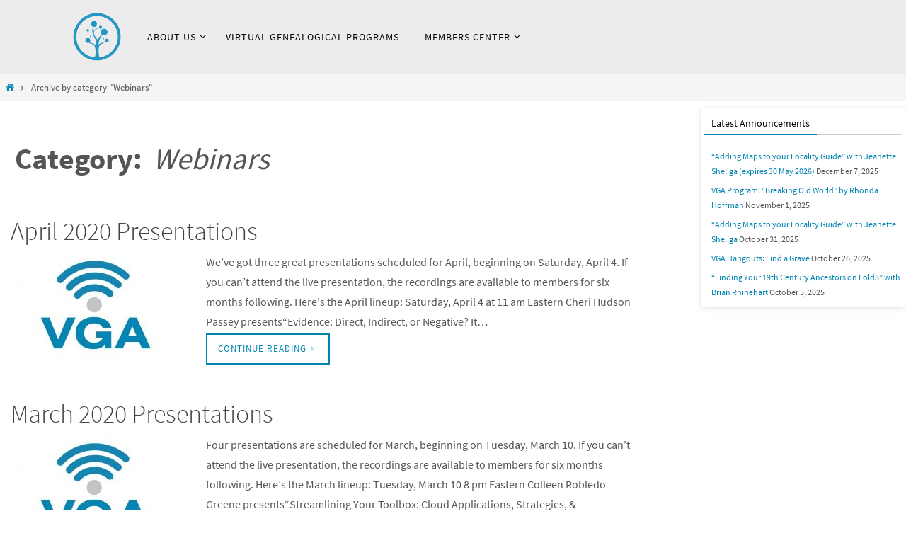

--- FILE ---
content_type: text/html; charset=UTF-8
request_url: https://virtualgenealogy.org/category/webinars/
body_size: 23824
content:
<!DOCTYPE html><html lang="en-US"><head><meta name="viewport" content="width=device-width, user-scalable=yes, initial-scale=1.0, minimum-scale=1.0, maximum-scale=3.0"><meta http-equiv="Content-Type" content="text/html; charset=UTF-8" /><link rel="profile" href="http://gmpg.org/xfn/11" /><link rel="pingback" href="https://virtualgenealogy.org/xmlrpc.php" /><meta name='robots' content='index, follow, max-image-preview:large, max-snippet:-1, max-video-preview:-1' /><style>img:is([sizes="auto" i], [sizes^="auto," i]) { contain-intrinsic-size: 3000px 1500px }</style> <script data-cfasync="false" data-pagespeed-no-defer>var gtm4wp_datalayer_name = "dataLayer";
	var dataLayer = dataLayer || [];</script> <title>Webinars Archives - Virtual Genealogical Association</title><link rel='preconnect' href='//www.googletagmanager.com' /><link rel='preconnect' href='//www.facebook.com' /><link rel='preconnect' href='//kit.fontawesome.com' /><link rel='dns-prefetch' href='//www.facebook.com' /><link rel='dns-prefetch' href='//kit.fontawesome.com' /><link rel="canonical" href="https://virtualgenealogy.org/category/webinars/" /><link rel="next" href="https://virtualgenealogy.org/category/webinars/page/2/" /><meta property="og:locale" content="en_US" /><meta property="og:type" content="article" /><meta property="og:title" content="Webinars Archives - Virtual Genealogical Association" /><meta property="og:url" content="https://virtualgenealogy.org/category/webinars/" /><meta property="og:site_name" content="Virtual Genealogical Association" /><meta name="twitter:card" content="summary_large_image" /><meta name="twitter:site" content="@virtualgenassoc" /> <script type="application/ld+json" class="yoast-schema-graph">{"@context":"https://schema.org","@graph":[{"@type":"CollectionPage","@id":"https://virtualgenealogy.org/category/webinars/","url":"https://virtualgenealogy.org/category/webinars/","name":"Webinars Archives - Virtual Genealogical Association","isPartOf":{"@id":"https://virtualgenealogy.org/#website"},"primaryImageOfPage":{"@id":"https://virtualgenealogy.org/category/webinars/#primaryimage"},"image":{"@id":"https://virtualgenealogy.org/category/webinars/#primaryimage"},"thumbnailUrl":"https://virtualgenealogy.org/wp-content/uploads/2018/07/VGA-logo-circle.jpg","breadcrumb":{"@id":"https://virtualgenealogy.org/category/webinars/#breadcrumb"},"inLanguage":"en-US"},{"@type":"ImageObject","inLanguage":"en-US","@id":"https://virtualgenealogy.org/category/webinars/#primaryimage","url":"https://virtualgenealogy.org/wp-content/uploads/2018/07/VGA-logo-circle.jpg","contentUrl":"https://virtualgenealogy.org/wp-content/uploads/2018/07/VGA-logo-circle.jpg","width":1018,"height":766,"caption":"Genealogy Webinars"},{"@type":"BreadcrumbList","@id":"https://virtualgenealogy.org/category/webinars/#breadcrumb","itemListElement":[{"@type":"ListItem","position":1,"name":"Home","item":"https://virtualgenealogy.org/"},{"@type":"ListItem","position":2,"name":"Webinars"}]},{"@type":"WebSite","@id":"https://virtualgenealogy.org/#website","url":"https://virtualgenealogy.org/","name":"Virtual Genealogical Association","description":"VGA - Any time. Any place. Any device.","publisher":{"@id":"https://virtualgenealogy.org/#organization"},"potentialAction":[{"@type":"SearchAction","target":{"@type":"EntryPoint","urlTemplate":"https://virtualgenealogy.org/?s={search_term_string}"},"query-input":{"@type":"PropertyValueSpecification","valueRequired":true,"valueName":"search_term_string"}}],"inLanguage":"en-US"},{"@type":"Organization","@id":"https://virtualgenealogy.org/#organization","name":"Virtual Genealogical Association","url":"https://virtualgenealogy.org/","logo":{"@type":"ImageObject","inLanguage":"en-US","@id":"https://virtualgenealogy.org/#/schema/logo/image/","url":"https://virtualgenealogy.org/wp-content/uploads/2022/05/VGA-Logo-Assets_Full-Logo-Blue.png","contentUrl":"https://virtualgenealogy.org/wp-content/uploads/2022/05/VGA-Logo-Assets_Full-Logo-Blue.png","width":2917,"height":1250,"caption":"Virtual Genealogical Association"},"image":{"@id":"https://virtualgenealogy.org/#/schema/logo/image/"},"sameAs":["https://www.facebook.com/VirtualGenealogy/","https://x.com/virtualgenassoc","https://www.instagram.com/virtualgenealogy/","https://www.youtube.com/channel/UCTMUT-5rBPGYwECdq87Rw1A/videos"]}]}</script> <link rel='dns-prefetch' href='//www.googletagmanager.com' /><link rel="alternate" type="application/rss+xml" title="Virtual Genealogical Association &raquo; Feed" href="https://virtualgenealogy.org/feed/" /><link rel="alternate" type="application/rss+xml" title="Virtual Genealogical Association &raquo; Comments Feed" href="https://virtualgenealogy.org/comments/feed/" /><link rel="alternate" type="application/rss+xml" title="Virtual Genealogical Association &raquo; Webinars Category Feed" href="https://virtualgenealogy.org/category/webinars/feed/" /> <script defer src="[data-uri]"></script> <link rel='stylesheet' id='pt-cv-public-style-css' href='https://virtualgenealogy.org/wp-content/cache/autoptimize/autoptimize_single_2c4b48aec258405bb81139cf4cffb071.php?ver=4.2.1' type='text/css' media='all' /><link rel='stylesheet' id='pt-cv-public-pro-style-css' href='https://virtualgenealogy.org/wp-content/plugins/pt-content-views-pro/public/assets/css/cvpro.min.css?ver=7.2.2' type='text/css' media='all' /><link rel='stylesheet' id='mp-theme-css' href='https://virtualgenealogy.org/wp-content/cache/autoptimize/autoptimize_single_dfa5c0cc2321e7d6664413a1225dcf4a.php?ver=1.12.11' type='text/css' media='all' /><style id='wp-emoji-styles-inline-css' type='text/css'>img.wp-smiley, img.emoji {
		display: inline !important;
		border: none !important;
		box-shadow: none !important;
		height: 1em !important;
		width: 1em !important;
		margin: 0 0.07em !important;
		vertical-align: -0.1em !important;
		background: none !important;
		padding: 0 !important;
	}</style><link rel='stylesheet' id='wp-block-library-css' href='https://virtualgenealogy.org/wp-includes/css/dist/block-library/style.min.css?ver=6.7.4' type='text/css' media='all' /><style id='classic-theme-styles-inline-css' type='text/css'>/*! This file is auto-generated */
.wp-block-button__link{color:#fff;background-color:#32373c;border-radius:9999px;box-shadow:none;text-decoration:none;padding:calc(.667em + 2px) calc(1.333em + 2px);font-size:1.125em}.wp-block-file__button{background:#32373c;color:#fff;text-decoration:none}</style><style id='global-styles-inline-css' type='text/css'>:root{--wp--preset--aspect-ratio--square: 1;--wp--preset--aspect-ratio--4-3: 4/3;--wp--preset--aspect-ratio--3-4: 3/4;--wp--preset--aspect-ratio--3-2: 3/2;--wp--preset--aspect-ratio--2-3: 2/3;--wp--preset--aspect-ratio--16-9: 16/9;--wp--preset--aspect-ratio--9-16: 9/16;--wp--preset--color--black: #000000;--wp--preset--color--cyan-bluish-gray: #abb8c3;--wp--preset--color--white: #ffffff;--wp--preset--color--pale-pink: #f78da7;--wp--preset--color--vivid-red: #cf2e2e;--wp--preset--color--luminous-vivid-orange: #ff6900;--wp--preset--color--luminous-vivid-amber: #fcb900;--wp--preset--color--light-green-cyan: #7bdcb5;--wp--preset--color--vivid-green-cyan: #00d084;--wp--preset--color--pale-cyan-blue: #8ed1fc;--wp--preset--color--vivid-cyan-blue: #0693e3;--wp--preset--color--vivid-purple: #9b51e0;--wp--preset--gradient--vivid-cyan-blue-to-vivid-purple: linear-gradient(135deg,rgba(6,147,227,1) 0%,rgb(155,81,224) 100%);--wp--preset--gradient--light-green-cyan-to-vivid-green-cyan: linear-gradient(135deg,rgb(122,220,180) 0%,rgb(0,208,130) 100%);--wp--preset--gradient--luminous-vivid-amber-to-luminous-vivid-orange: linear-gradient(135deg,rgba(252,185,0,1) 0%,rgba(255,105,0,1) 100%);--wp--preset--gradient--luminous-vivid-orange-to-vivid-red: linear-gradient(135deg,rgba(255,105,0,1) 0%,rgb(207,46,46) 100%);--wp--preset--gradient--very-light-gray-to-cyan-bluish-gray: linear-gradient(135deg,rgb(238,238,238) 0%,rgb(169,184,195) 100%);--wp--preset--gradient--cool-to-warm-spectrum: linear-gradient(135deg,rgb(74,234,220) 0%,rgb(151,120,209) 20%,rgb(207,42,186) 40%,rgb(238,44,130) 60%,rgb(251,105,98) 80%,rgb(254,248,76) 100%);--wp--preset--gradient--blush-light-purple: linear-gradient(135deg,rgb(255,206,236) 0%,rgb(152,150,240) 100%);--wp--preset--gradient--blush-bordeaux: linear-gradient(135deg,rgb(254,205,165) 0%,rgb(254,45,45) 50%,rgb(107,0,62) 100%);--wp--preset--gradient--luminous-dusk: linear-gradient(135deg,rgb(255,203,112) 0%,rgb(199,81,192) 50%,rgb(65,88,208) 100%);--wp--preset--gradient--pale-ocean: linear-gradient(135deg,rgb(255,245,203) 0%,rgb(182,227,212) 50%,rgb(51,167,181) 100%);--wp--preset--gradient--electric-grass: linear-gradient(135deg,rgb(202,248,128) 0%,rgb(113,206,126) 100%);--wp--preset--gradient--midnight: linear-gradient(135deg,rgb(2,3,129) 0%,rgb(40,116,252) 100%);--wp--preset--font-size--small: 13px;--wp--preset--font-size--medium: 20px;--wp--preset--font-size--large: 36px;--wp--preset--font-size--x-large: 42px;--wp--preset--spacing--20: 0.44rem;--wp--preset--spacing--30: 0.67rem;--wp--preset--spacing--40: 1rem;--wp--preset--spacing--50: 1.5rem;--wp--preset--spacing--60: 2.25rem;--wp--preset--spacing--70: 3.38rem;--wp--preset--spacing--80: 5.06rem;--wp--preset--shadow--natural: 6px 6px 9px rgba(0, 0, 0, 0.2);--wp--preset--shadow--deep: 12px 12px 50px rgba(0, 0, 0, 0.4);--wp--preset--shadow--sharp: 6px 6px 0px rgba(0, 0, 0, 0.2);--wp--preset--shadow--outlined: 6px 6px 0px -3px rgba(255, 255, 255, 1), 6px 6px rgba(0, 0, 0, 1);--wp--preset--shadow--crisp: 6px 6px 0px rgba(0, 0, 0, 1);}:where(.is-layout-flex){gap: 0.5em;}:where(.is-layout-grid){gap: 0.5em;}body .is-layout-flex{display: flex;}.is-layout-flex{flex-wrap: wrap;align-items: center;}.is-layout-flex > :is(*, div){margin: 0;}body .is-layout-grid{display: grid;}.is-layout-grid > :is(*, div){margin: 0;}:where(.wp-block-columns.is-layout-flex){gap: 2em;}:where(.wp-block-columns.is-layout-grid){gap: 2em;}:where(.wp-block-post-template.is-layout-flex){gap: 1.25em;}:where(.wp-block-post-template.is-layout-grid){gap: 1.25em;}.has-black-color{color: var(--wp--preset--color--black) !important;}.has-cyan-bluish-gray-color{color: var(--wp--preset--color--cyan-bluish-gray) !important;}.has-white-color{color: var(--wp--preset--color--white) !important;}.has-pale-pink-color{color: var(--wp--preset--color--pale-pink) !important;}.has-vivid-red-color{color: var(--wp--preset--color--vivid-red) !important;}.has-luminous-vivid-orange-color{color: var(--wp--preset--color--luminous-vivid-orange) !important;}.has-luminous-vivid-amber-color{color: var(--wp--preset--color--luminous-vivid-amber) !important;}.has-light-green-cyan-color{color: var(--wp--preset--color--light-green-cyan) !important;}.has-vivid-green-cyan-color{color: var(--wp--preset--color--vivid-green-cyan) !important;}.has-pale-cyan-blue-color{color: var(--wp--preset--color--pale-cyan-blue) !important;}.has-vivid-cyan-blue-color{color: var(--wp--preset--color--vivid-cyan-blue) !important;}.has-vivid-purple-color{color: var(--wp--preset--color--vivid-purple) !important;}.has-black-background-color{background-color: var(--wp--preset--color--black) !important;}.has-cyan-bluish-gray-background-color{background-color: var(--wp--preset--color--cyan-bluish-gray) !important;}.has-white-background-color{background-color: var(--wp--preset--color--white) !important;}.has-pale-pink-background-color{background-color: var(--wp--preset--color--pale-pink) !important;}.has-vivid-red-background-color{background-color: var(--wp--preset--color--vivid-red) !important;}.has-luminous-vivid-orange-background-color{background-color: var(--wp--preset--color--luminous-vivid-orange) !important;}.has-luminous-vivid-amber-background-color{background-color: var(--wp--preset--color--luminous-vivid-amber) !important;}.has-light-green-cyan-background-color{background-color: var(--wp--preset--color--light-green-cyan) !important;}.has-vivid-green-cyan-background-color{background-color: var(--wp--preset--color--vivid-green-cyan) !important;}.has-pale-cyan-blue-background-color{background-color: var(--wp--preset--color--pale-cyan-blue) !important;}.has-vivid-cyan-blue-background-color{background-color: var(--wp--preset--color--vivid-cyan-blue) !important;}.has-vivid-purple-background-color{background-color: var(--wp--preset--color--vivid-purple) !important;}.has-black-border-color{border-color: var(--wp--preset--color--black) !important;}.has-cyan-bluish-gray-border-color{border-color: var(--wp--preset--color--cyan-bluish-gray) !important;}.has-white-border-color{border-color: var(--wp--preset--color--white) !important;}.has-pale-pink-border-color{border-color: var(--wp--preset--color--pale-pink) !important;}.has-vivid-red-border-color{border-color: var(--wp--preset--color--vivid-red) !important;}.has-luminous-vivid-orange-border-color{border-color: var(--wp--preset--color--luminous-vivid-orange) !important;}.has-luminous-vivid-amber-border-color{border-color: var(--wp--preset--color--luminous-vivid-amber) !important;}.has-light-green-cyan-border-color{border-color: var(--wp--preset--color--light-green-cyan) !important;}.has-vivid-green-cyan-border-color{border-color: var(--wp--preset--color--vivid-green-cyan) !important;}.has-pale-cyan-blue-border-color{border-color: var(--wp--preset--color--pale-cyan-blue) !important;}.has-vivid-cyan-blue-border-color{border-color: var(--wp--preset--color--vivid-cyan-blue) !important;}.has-vivid-purple-border-color{border-color: var(--wp--preset--color--vivid-purple) !important;}.has-vivid-cyan-blue-to-vivid-purple-gradient-background{background: var(--wp--preset--gradient--vivid-cyan-blue-to-vivid-purple) !important;}.has-light-green-cyan-to-vivid-green-cyan-gradient-background{background: var(--wp--preset--gradient--light-green-cyan-to-vivid-green-cyan) !important;}.has-luminous-vivid-amber-to-luminous-vivid-orange-gradient-background{background: var(--wp--preset--gradient--luminous-vivid-amber-to-luminous-vivid-orange) !important;}.has-luminous-vivid-orange-to-vivid-red-gradient-background{background: var(--wp--preset--gradient--luminous-vivid-orange-to-vivid-red) !important;}.has-very-light-gray-to-cyan-bluish-gray-gradient-background{background: var(--wp--preset--gradient--very-light-gray-to-cyan-bluish-gray) !important;}.has-cool-to-warm-spectrum-gradient-background{background: var(--wp--preset--gradient--cool-to-warm-spectrum) !important;}.has-blush-light-purple-gradient-background{background: var(--wp--preset--gradient--blush-light-purple) !important;}.has-blush-bordeaux-gradient-background{background: var(--wp--preset--gradient--blush-bordeaux) !important;}.has-luminous-dusk-gradient-background{background: var(--wp--preset--gradient--luminous-dusk) !important;}.has-pale-ocean-gradient-background{background: var(--wp--preset--gradient--pale-ocean) !important;}.has-electric-grass-gradient-background{background: var(--wp--preset--gradient--electric-grass) !important;}.has-midnight-gradient-background{background: var(--wp--preset--gradient--midnight) !important;}.has-small-font-size{font-size: var(--wp--preset--font-size--small) !important;}.has-medium-font-size{font-size: var(--wp--preset--font-size--medium) !important;}.has-large-font-size{font-size: var(--wp--preset--font-size--large) !important;}.has-x-large-font-size{font-size: var(--wp--preset--font-size--x-large) !important;}
:where(.wp-block-post-template.is-layout-flex){gap: 1.25em;}:where(.wp-block-post-template.is-layout-grid){gap: 1.25em;}
:where(.wp-block-columns.is-layout-flex){gap: 2em;}:where(.wp-block-columns.is-layout-grid){gap: 2em;}
:root :where(.wp-block-pullquote){font-size: 1.5em;line-height: 1.6;}</style><link rel='stylesheet' id='bbp-default-css' href='https://virtualgenealogy.org/wp-content/plugins/bbpress/templates/default/css/bbpress.min.css?ver=2.6.14' type='text/css' media='all' /><link rel='stylesheet' id='contact-form-7-css' href='https://virtualgenealogy.org/wp-content/cache/autoptimize/autoptimize_single_64ac31699f5326cb3c76122498b76f66.php?ver=6.1.4' type='text/css' media='all' /><style id='contact-form-7-inline-css' type='text/css'>.wpcf7 .wpcf7-recaptcha iframe {margin-bottom: 0;}.wpcf7 .wpcf7-recaptcha[data-align="center"] > div {margin: 0 auto;}.wpcf7 .wpcf7-recaptcha[data-align="right"] > div {margin: 0 0 0 auto;}</style><link rel='stylesheet' id='menu-image-css' href='https://virtualgenealogy.org/wp-content/cache/autoptimize/autoptimize_single_0546e1ffbf7dca6915124f9228e73abe.php?ver=3.13' type='text/css' media='all' /><link rel='stylesheet' id='dashicons-css' href='https://virtualgenealogy.org/wp-includes/css/dashicons.min.css?ver=6.7.4' type='text/css' media='all' /><link rel='stylesheet' id='nirvana-fonts-css' href='https://virtualgenealogy.org/wp-content/cache/autoptimize/autoptimize_single_5461451ecfaf5aeb6f02808009dfa2ef.php?ver=1.6.2' type='text/css' media='all' /><link rel='stylesheet' id='nirvana-style-css' href='https://virtualgenealogy.org/wp-content/cache/autoptimize/autoptimize_single_69c69250ec0f94dce5b478bde8ad0f2b.php?ver=1.6.2' type='text/css' media='all' /><style id='nirvana-style-inline-css' type='text/css'>#header-container { width: 1300px; } #header-container, #access >.menu, #forbottom, #colophon, #footer-widget-area, #topbar-inner, .ppbox, #pp-afterslider #container, #breadcrumbs-box { max-width: 1300px; } #header-full, #breadcrumbs, #main { max-width: 1300px; margin:0 auto; } #access > .menu > ul { margin-left:0; } #pp-texttop, #pp-textmiddle, #pp-textbottom, #front-columns h2, .presentation-page #content { padding-left:20px; padding-right: 20px; } #container.one-column { } #container.two-columns-right #secondary { width: 290px; float:right; } #container.two-columns-right #content { width: 870px; float: left; } /* fallback */ #container.two-columns-right #content { width: calc(100% - 370px); float: left; } #container.two-columns-left #primary { width: 290px; float: left; } #container.two-columns-left #content { width: 870px; float: right; } /* fallback */ #container.two-columns-left #content { width: -moz-calc(100% - 370px); float: right; width: -webkit-calc(100% - 370px ); width: calc(100% - 370px); } #container.three-columns-right .sidey { width: 145px; float: left; } #container.three-columns-right #primary { margin-left: 80px; margin-right: 80px; } #container.three-columns-right #content { width: 790px; float: left; } /* fallback */ #container.three-columns-right #content { width: -moz-calc(100% - 450px); float: left; width: -webkit-calc(100% - 450px); width: calc(100% - 450px); } #container.three-columns-left .sidey { width: 145px; float: left; } #container.three-columns-left #secondary{ margin-left: 80px; margin-right: 80px; } #container.three-columns-left #content { width: 790px; float: right;} /* fallback */ #container.three-columns-left #content { width: -moz-calc(100% - 450px); float: right; width: -webkit-calc(100% - 450px); width: calc(100% - 450px); } #container.three-columns-sided .sidey { width: 145px; float: left; } #container.three-columns-sided #secondary{ float:right; } #container.three-columns-sided #content { width: 790px; float: right; /* fallback */ width: -moz-calc(100% - 450px); float: right; width: -webkit-calc(100% - 450px); float: right; width: calc(100% - 450px); float: right; margin: 0 225px 0 -1240px; } body { font-family: "Source Sans Pro"; } #content h1.entry-title a, #content h2.entry-title a, #content h1.entry-title, #content h2.entry-title { font-family: inherit; } .widget-title, .widget-title a { line-height: normal; font-family: inherit; } .widget-container, .widget-container a { font-family: inherit; } .entry-content h1, .entry-content h2, .entry-content h3, .entry-content h4, .entry-content h5, .entry-content h6, .nivo-caption h2, #front-text1 h1, #front-text2 h1, h3.column-header-image, #comments #reply-title { font-family: Baskerville, "Times New Roman", Times, serif; } #site-title span a { font-family: inherit; }; } #access ul li a, #access ul li a span { font-family: inherit; } /* general */ body { color: #555555; background-color: #FFFFFF } a { color: #0084b2; } a:hover, .entry-meta span a:hover, .comments-link a:hover, body.coldisplay2 #front-columns a:active { color: #66adc6; } a:active { background-color: #0084b2; color: #FFFFFF; } .entry-meta a:hover, .widget-container a:hover, .footer2 a:hover { border-bottom-color: #CCCCCC; } .sticky h2.entry-title a { background-color: #9ce1ef; color: #FFFFFF; } #header { ; } #site-title span a { color: #FFFFFF; } #site-description { color: #666666; } .socials a:hover .socials-hover { background-color: #bebebe; } .socials .socials-hover { background-color: #0084b2; } /* Main menu top level */ #access a, #nav-toggle span { color: #EEEEEE; } #access, #nav-toggle, #access ul li { background-color: #555555; } #access > .menu > ul > li > a > span { } #access ul li:hover { background-color: #c1ced3; color: #434242; } #access ul > li.current_page_item , #access ul > li.current-menu-item, #access ul > li.current_page_ancestor , #access ul > li.current-menu-ancestor { background-color: #626262; } /* Main menu Submenus */ #access ul ul li, #access ul ul { background-color: #c1ced3; } #access ul ul li a { color: #434242; } #access ul ul li:hover { background-color: #cfdce1; } #breadcrumbs { background-color: #f5f5f5; } #access ul ul li.current_page_item, #access ul ul li.current-menu-item, #access ul ul li.current_page_ancestor, #access ul ul li.current-menu-ancestor { background-color: #cfdce1; } /* top menu */ #topbar { background-color: #FFFFFF; border-bottom-color: #ebebeb; } .menu-header-search .searchform { background: #F7F7F7; } .topmenu ul li a, .search-icon:before { color: #999999; } .topmenu ul li a:hover { background-color: #efefef; } .search-icon:hover:before { color: #9ce1ef; } /* main */ #main { background-color: #FFFFFF; } #author-info, .page-title, #entry-author-info { border-color: #CCCCCC; } .page-title-text { border-color: #0084b2; } .page-title span { border-color: #9ce1ef; } #entry-author-info #author-avatar, #author-info #author-avatar { border-color: #EEEEEE; } .avatar-container:before { background-color: #0084b2; } .sidey .widget-container { color: #555555; background-color: #eeeeee; } .sidey .widget-title { color: #0084b2; background-color: #eeeeee; border-color: #CCCCCC; } .sidey .widget-container a { ; } .sidey .widget-container a:hover { ; } .widget-title span { border-color: #0084b2; } .entry-content h1, .entry-content h2, .entry-content h3, .entry-content h4, .entry-content h5, .entry-content h6 { color: #444444; } .entry-title, .entry-title a{ color: #444444; } .entry-title a:hover { color: #000000; } #content span.entry-format { color: #CCCCCC; } /* footer */ #footer { color: #AAAAAA; background-color: #F5F5F5; } #footer2 { color: #AAAAAA; background-color: #3A3B3D; } #sfooter-full { background-color: #353638; } .footermenu ul li { border-color: #494a4c; } .footermenu ul li:hover { border-color: #5d5e60; } #colophon a { ; } #colophon a:hover { ; } #footer2 a, .footermenu ul li:after { ; } #footer2 a:hover { ; } #footer .widget-container { color: #555555; ; } #footer .widget-title { color: #0084b2; ; border-color:#CCCCCC; } /* buttons */ a.continue-reading-link { color: #0084b2; border-color: #0084b2; } a.continue-reading-link:hover { background-color: #9ce1ef; color: #FFFFFF; } #cryout_ajax_more_trigger { border: 1px solid #CCCCCC; } #cryout_ajax_more_trigger:hover { background-color: #F7F7F7; } a.continue-reading-link i.crycon-right-dir { color: #9ce1ef } a.continue-reading-link:hover i.crycon-right-dir { color: #FFFFFF } .page-link a, .page-link > span > em { border-color: #CCCCCC } .columnmore a { background: #0084b2; color:#F7F7F7 } .columnmore a:hover { background: #9ce1ef; } .file, .button, input[type="submit"], input[type="reset"], #respond .form-submit input#submit { background-color: #FFFFFF; border-color: #CCCCCC; } .button:hover, #respond .form-submit input#submit:hover { background-color: #F7F7F7; } .entry-content tr th, .entry-content thead th { color: #444444; } .entry-content tr th { background-color: #9ce1ef; color:#FFFFFF; } .entry-content tr.even { background-color: #F7F7F7; } hr { border-color: #EEEEEE; } input[type="text"], input[type="password"], input[type="email"], input[type="color"], input[type="date"], input[type="datetime"], input[type="datetime-local"], input[type="month"], input[type="number"], input[type="range"], input[type="search"], input[type="tel"], input[type="time"], input[type="url"], input[type="week"], textarea, select { border-color: #CCCCCC #EEEEEE #EEEEEE #CCCCCC; color: #555555; } input[type="submit"], input[type="reset"] { color: #555555; } input[type="text"]:hover, input[type="password"]:hover, input[type="email"]:hover, input[type="color"]:hover, input[type="date"]:hover, input[type="datetime"]:hover, input[type="datetime-local"]:hover, input[type="month"]:hover, input[type="number"]:hover, input[type="range"]:hover, input[type="search"]:hover, input[type="tel"]:hover, input[type="time"]:hover, input[type="url"]:hover, input[type="week"]:hover, textarea:hover { background-color: rgba(247,247,247,0.4); } .entry-content pre { background-color: #F7F7F7; border-color: rgba(156,225,239,0.1); } abbr, acronym { border-color: #555555; } .comment-meta a { color: #999999; } #respond .form-allowed-tags { color: #999999; } .comment .reply a { border-color: #EEEEEE; } .comment .reply a:hover { color: #0084b2; } .entry-meta { border-color: #EEEEEE; } .entry-meta .crycon-metas:before { color: #0084b2; } .entry-meta span a, .comments-link a { ; } .entry-meta span a:hover, .comments-link a:hover { ; } .entry-meta span, .entry-utility span, .footer-tags { color: #c1c1c1; } .nav-next a, .nav-previous a{ background-color:#f8f8f8; } .nav-next a:hover, .nav-previous a:hover { background-color: #0084b2; color:#FFFFFF; } .pagination { border-color: #ededed; } .pagination a:hover { background-color: #0084b2; color: #FFFFFF; } h3#comments-title { border-color: #CCCCCC; } h3#comments-title span { background-color: #9ce1ef; color: #FFFFFF; } .comment-details { border-color: #EEEEEE; } .searchform input[type="text"] { color: #999999; } .searchform:after { background-color: #9ce1ef; } .searchform:hover:after { background-color: #0084b2; } .searchsubmit[type="submit"]{ color: #F7F7F7; } li.menu-main-search .searchform .s { background-color: #FFFFFF; } li.menu-main-search .searchsubmit[type="submit"] { color: #999999; } .caption-accented .wp-caption { background-color:rgba(156,225,239,0.8); color:#FFFFFF; } .nirvana-image-one .entry-content img[class*='align'], .nirvana-image-one .entry-summary img[class*='align'], .nirvana-image-two .entry-content img[class*='align'], .nirvana-image-two .entry-summary img[class*='align'] .nirvana-image-one .entry-content [class*='wp-block'][class*='align'] img, .nirvana-image-one .entry-summary [class*='wp-block'][class*='align'] img, .nirvana-image-two .entry-content [class*='wp-block'][class*='align'] img, .nirvana-image-two .entry-summary [class*='wp-block'][class*='align'] img { border-color: #9ce1ef; } html { font-size: 16px; line-height: 1.8; } .entry-content, .entry-summary, .ppbox { text-align: inherit ; } .entry-content, .entry-summary, .widget-container, .ppbox, .navigation { ; } #bg_image {display: block; margin: 0 auto; } #content h1.entry-title, #content h2.entry-title, .woocommerce-page h1.page-title { font-size: 36px; } .widget-title, .widget-title a { font-size: 14px; } .widget-container, .widget-container a { font-size: 12px; } #content h1, #pp-afterslider h1 { font-size: 42px; } #content h2, #pp-afterslider h2 { font-size: 36px; } #content h3, #pp-afterslider h3 { font-size: 31px; } #content h4, #pp-afterslider h4 { font-size: 26px; } #content h5, #pp-afterslider h5 { font-size: 21px; } #content h6, #pp-afterslider h6 { font-size: 16px; } #site-title span a { font-size: 42px; } #access ul li a { font-size: 14px; } #access ul ul ul a { font-size: 13px; } .nocomments, .nocomments2 { display: none; } .comments-link span { display: none; } article footer.entry-meta { display: none; } article .entry-header .entry-meta { display: none; } .entry-content p, .entry-content ul, .entry-content ol, .entry-content dd, .entry-content pre, .entry-content hr, .commentlist p { margin-bottom: 1.0em; } #header-container > div { margin: 20px 0 0 0px; } #toTop:hover .crycon-back2top:before { color: #0084b2; } #main { margin-top: 10px; } #forbottom { padding-left: 50px; padding-right: 50px; } #header-widget-area { width: 33%; } #branding { height:80px; } @media (max-width: 1920px) { #branding, #bg_image { display: block; height: auto; max-width: 100%; min-height: inherit !important; } } 
/* Nirvana Custom CSS */</style><link rel='stylesheet' id='nirvana-mobile-css' href='https://virtualgenealogy.org/wp-content/cache/autoptimize/autoptimize_single_49e117dfa0921f1080647867eb9e0235.php?ver=1.6.2' type='text/css' media='all' /><link rel='stylesheet' id='jquery-lazyloadxt-spinner-css-css' href='https://virtualgenealogy.org/wp-content/cache/autoptimize/autoptimize_single_d4a56d3242663a4b372dc090375e8136.php?ver=6.7.4' type='text/css' media='all' /> <script type="text/javascript" src="https://virtualgenealogy.org/wp-includes/js/jquery/jquery.min.js?ver=3.7.1" id="jquery-core-js"></script> <script defer type="text/javascript" src="https://virtualgenealogy.org/wp-includes/js/jquery/jquery-migrate.min.js?ver=3.4.1" id="jquery-migrate-js"></script>    <script defer type="text/javascript" src="https://www.googletagmanager.com/gtag/js?id=G-QCQW8DVHDR" id="google_gtagjs-js"></script> <script defer id="google_gtagjs-js-after" src="[data-uri]"></script> <link rel="https://api.w.org/" href="https://virtualgenealogy.org/wp-json/" /><link rel="alternate" title="JSON" type="application/json" href="https://virtualgenealogy.org/wp-json/wp/v2/categories/26" /><link rel="EditURI" type="application/rsd+xml" title="RSD" href="https://virtualgenealogy.org/xmlrpc.php?rsd" /><meta name="generator" content="WordPress 6.7.4" /><meta name="generator" content="Site Kit by Google 1.168.0" /> <script defer src="[data-uri]"></script>    <script defer src="[data-uri]"></script> <noscript><img height="1" width="1" style="display:none"
src="https://www.facebook.com/tr?id=9465865453531988&ev=PageView&noscript=1"
/></noscript>  <script data-cfasync="false" data-pagespeed-no-defer type="text/javascript">var dataLayer_content = {"pagePostType":"post","pagePostType2":"category-post","pageCategory":["webinars"]};
	dataLayer.push( dataLayer_content );</script> <script data-cfasync="false" data-pagespeed-no-defer type="text/javascript">(function(w,d,s,l,i){w[l]=w[l]||[];w[l].push({'gtm.start':
new Date().getTime(),event:'gtm.js'});var f=d.getElementsByTagName(s)[0],
j=d.createElement(s),dl=l!='dataLayer'?'&l='+l:'';j.async=true;j.src=
'//www.googletagmanager.com/gtm.js?id='+i+dl;f.parentNode.insertBefore(j,f);
})(window,document,'script','dataLayer','GTM-K6HBNZTS');</script> 
 <script defer src="[data-uri]"></script> <link rel="icon" href="https://virtualgenealogy.org/wp-content/uploads/2022/05/cropped-VGA-Logo-Assets_Icon-Blue-32x32.png" sizes="32x32" /><link rel="icon" href="https://virtualgenealogy.org/wp-content/uploads/2022/05/cropped-VGA-Logo-Assets_Icon-Blue-192x192.png" sizes="192x192" /><link rel="apple-touch-icon" href="https://virtualgenealogy.org/wp-content/uploads/2022/05/cropped-VGA-Logo-Assets_Icon-Blue-180x180.png" /><meta name="msapplication-TileImage" content="https://virtualgenealogy.org/wp-content/uploads/2022/05/cropped-VGA-Logo-Assets_Icon-Blue-270x270.png" /> <!--[if lt IE 9]> <script>document.createElement('header');
document.createElement('nav');
document.createElement('section');
document.createElement('article');
document.createElement('aside');
document.createElement('footer');</script> <![endif]--><style type="text/css" id="wp-custom-css">/* Changes made by Colleen */
/* #wpcf7-f4037-p64-o1{
	display:none!important
} */
/* Outlined rectangle buttons */
.vga-button-blue-outline {
  	display: inline-block; 
		float: none;
		background: transparent;  
		text-align: center;
}
.vga-button-gray-outline {
  	display: inline-block; 
		float: none;
		text-align: center;	
} 

#nav-below{
	display: none!important;
}
 
/* Solid color buttons */
.vga-button-blue {
  	display: inline-block; 
		float: none; 
		border: 1px solid #0084b2;
		padding: 14px 14px;
		background-color: #0084b2;
    color: #ffffff;
		text-transform: uppercase;
		text-align: center;
}
.vga-button-gray {
  	display: inline-block; 
		float: none; 
		border: 1px solid #555555;
		padding: 14px 14px;
		background-color: #555555;
    color: #ffffff;
		text-transform: uppercase;
		text-align: center;	
}
/* Change the main nav menu background color on hover to improve constrast and accessibility */

#access {
	background-color: #ECECEC;
	color: #000000;
/* 	 box-shadow: 0px 1px 5px #999; */
}
#access img{
height: 70px;
	width: 70px;
	transition: transform .2s
}

#access a{
	background-color: #ECECEC;
	color: #000000;
	transition: .3s ease-out all!important;
	
}

#access img:hover{
/* height: 100px;
	width: 100px; */
transform: scale(1.2)
}

#access ul li a:hover  { 
	background-color:#ECECEC;
  color: #26ABE3;
	transition: 0.3s!important;
}


#access ul li img:hover  { 
	background-color:#ECECEC;
  color: #ffffff;
	transition: 0.3s!important;
}

#access a:active { 
  background-color: #000000;
}

#menu-item-4186 span:hover{
		background-color: #ECECEC;
 
	
}


/* 
	annual display nones
	 */


/* .mepr_mepr_company_name, .entry-meta span, #nav-below, 

.mepr_mepr_email 

{
		display:none!important
	}       */
 

/* Matt Gagliardi changes */

.nirvana-menu-center #access > .menu {
	text-align: left;
	display: flex;

}

#nav-toggle{
	background-color: #000000;
}


#header-container, #access >.menu, #forbottom, #colophon, #footer-widget-area, #topbar-inner, .ppbox, #pp-afterslider #container, #breadcrumbs-box {
	max-width: 1500px;
	
}

#main, #header-full {
	max-width:100% !important;
	
}

#post-363 .entry-meta{
	display: none!important;
}

.nirvana-menu-center #access > .menu {
	margin-left:6.6%;
}

#pp-texttop{
	height: 450px;
	  background-image: url("	https://virtualgenealogy.org/wp-content/uploads/2022/05/cropped-VGA-Logo-Assets_Icon-Blue.png");
background-repeat: no-repeat;
	background-size: 450px;
	background-color: #ECECEC;
	  background-attachment: fixed;
 background-position: 87% 100px; 
	
}
#pp-texttop h2{
font-family: 'Montserrat', sans-serif!important;
	font-weight: 700 !important;
	color:#000000!important;
	font-size: 90px!important;
	
}

#pp-texttop p{
	margin-bottom: 0px;
}

#frontpage #container{
	display: none;
}
 
h4 a{
font-family: 'Montserrat', sans-serif!important;
	font-weight: 500 !important;
	color:#000000!important;
	font-size: 30px!important;
	
}

#pp-texttop .vga-button-gray-outline{
		font-family: 'Lato', sans-serif!important;
background-color: #FE5F55!important;
	color: #FFFFFF;
	border-radius: 50px;
	padding: 5px 30px 5px 30px;
	border: solid #FE5F55 2px!important;
	transition: .3s ease-out all!important;
}





#pp-texttop a:hover.vga-button-gray-outline, #joinNow:hover{
	background-color: #ECECEC!important;
	color: #FE5F55 !important;
	border: solid #FE5F55  2px!important;
	transition: 0.3s!important;
	text-decoration: none;
}

#joinNow {
	font-size: 23px;
	text-decoration: none;

		font-family: 'Lato', sans-serif!important;
background-color: 
	#FE5F55!important;
	color: #FFFFFF;
	border-radius: 50px;
	padding: 5px 30px 5px 30px;
	border: solid #FE5F55 2px!important;
	transition: .3s ease-out all!important;
	font-weight: 900;
}



#joinNow:hover{
	text-decoration: none;
	background-color: #ffffff!important;
	color: #FE5F55 !important;
	border: solid #FE5F55  2px!important;
	transition: 0.3s!important;

}

#front-text1 {
	margin-left: 7%;
    display: block;
	padding: 0px 0px 50px 0px
}
#front-text1 h2{
	
	text-align: left!important;
}

#front-text3{
	margin-left: 7%;
	font-weight: 700!important;
	color: #000000!important;    font-size: 23px;
	

	
}
/* MPG FOOTER CHANGES */

#footer2{
padding-top: 6%!important;
}

#footer em{
	display: none!important;
}

#sfooter em {
display: none!important
}

#footer {
	margin-top: 20px;
	margin-bottom: 0;
	color: #D0EDF9!important;
	background-color:#D0EDF9;
}

#footerBottom{
	color: #D0EDF9!important;
	background-color:#000000;
	display: flex;  align-items: center;
  justify-content: center;
	border-top: .5px solid;
	border-color: #D0EDF9;
	padding-top: 30px;
	padding-bottom: 20px;
}

#footerBottom img{
	height: 48px;
	width: 48px;
}

.footerImage, .Contact, .footerCopyright{
	 flex: 33.33%;
	
	text-align: center;
	font-size: 12px;
		font-family: 'Montserrat', sans-serif!important;

}
.footermenu ul li {
    border: solid 000000;
}

.Contact a{
/* 	background-color: #26ABE3!important; */
	border: 1px solid #26ABE3;
	border-radius: 25px;
	padding: 5px 30px 5px 30px;
color: #26ABE3!important;
	transition: color .2s; */
	
}

.Contact a:hover{

border-color: #ffffff!important;
	transition: color .2s; */
	
}

#footer2 a{
	color: #D0EDF9!important;
	border: none;
/* 	-webkit-transition: color .2s;
	transition: color .2s; */
	
}

#footer2 {
    padding-top: 6%!important;
}

#footer2 {
    color: #AAAAAA;
    background-color: #3A3B3D;
}
#footer2 {
    display: block;
    padding: 35px 0 0;
    overflow: visible;
    width: 100%;
    background-color: #000000!important;
}
#footer a:hover{
	
	color: #FFFFFF!important;
	transition: 0.3s!important;
	transition: .3s ease-out all!important;
}

#footer svg{
	height:30px;
	width: 30px;
}

#block-2{
	display:none;
}

#colophon{
	background-color:#D0EDF9;
}

#colophon h2{
	font-family: 'montserrat', sans-serif!important;
		font-weight: 700 !important;
	color: #000000;
	font-size: 35px
}


#colophon p{
	font-family: 'Montserrat', sans-serif!important;
			font-weight: 500 !important;
	color: #000000;
	font-size: 15px;
		color:#626262;
}

#colophon .widget-container {
	margin: 0px
}


#menu-footer-menu li{
	padding: 0px 25px;
}

#branding{
	display:none;
}

.pt-cv-wrapper{
	margin-top: 100px;
	padding-bottom: 100px;
}

.pt-cv-colsys .pt-cv-content-item img{
		box-shadow:
  0px 0px 0.4px rgba(0, 0, 0, 0.022),
  0px 0.1px 1.1px rgba(0, 0, 0, 0.031),
  0px 0.2px 2.3px rgba(0, 0, 0, 0.039),
  0px 0.4px 4.7px rgba(0, 0, 0, 0.048),
  0px 1px 13px rgba(0, 0, 0, 0.07)
;
	border-radius: 5px;
}

.pt-cv-content-item{
	height: 800px;
	

}

.pt-cv-colsys {
	width:85%;
	 margin: auto;
	
}

.pt-cv-edit-view{
	display:none;
}

#cryout_ajax_more_trigger, .pt-cv-wrapper .btn-success{
		font-family: 'Lato', sans-serif!important;
	background-color: #FE5F55!important;
	    margin-top: 70px;
	font-size: 18px;
	color: #FFFFFF;
	font-weight:900;
	border-radius: 25px;
	padding: 5px 30px 5px 30px;
	border-color: #FE5F55!important;
	transition: .3s ease-out all!important;
}

.pt-cv-wrapper .btn-success:hover{
	background-color: #ffffff!important;
	color: #FE5F55!important;
	border-color: #FE5F55!important;
	transition: 0.3s!important;

}


#pt-cv-view-b16370cnl8 + .pt-cv-pagination-wrapper .pt-cv-more{
			font-family: 'Lato', sans-serif!important;
	background-color: #FE5F55!important;
	    margin-top: 70px;
	font-size: 18px;
	color: #FFFFFF;
	font-weight:900;
	border-radius: 25px;
	padding: 5px 30px 5px 30px;
	border-color: #00aeef !important
	transition: .3s ease-out all!important;
}

.pt-cv-colsys .pt-cv-content-item{
	height: 100%
}


/* #frontpage article p{
	display:none;
} */

#sfooter-full{
	display:none;
}

#mepr_login_widget-2, #search-2, #recent-posts-2, #recent-comments-2, #archives-2, #categories-2, #meta-2, #socials-left{
	display:none;
	
}

#recent-posts-3{
	background-color: #ffffff;
			box-shadow:
  0px 0px 0.4px rgba(0, 0, 0, 0.022),
  0px 0.1px 1.1px rgba(0, 0, 0, 0.031),
  0px 0.2px 2.3px rgba(0, 0, 0, 0.039),
  0px 0.4px 4.7px rgba(0, 0, 0, 0.048),
  0px 1px 13px rgba(0, 0, 0, 0.07)
;
	border-radius: 5px;

}


#recent-posts-3 .widget-title{
color: #000000;
	font-weight:500;
background-color: #ffffff;
}




#access li .sub-menu a{
	color: #ffffff;
	background-color: #000000!important;
}


#access li .sub-menu a img{
	color: #ffffff;
	background-color: #000000!important;
}




/*media queries*/
@media only screen and (max-width: 640px) {
  #pp-texttop h2{
   font-size:60px!important;
		text-align: center!important;
  }
}

@media only screen and (max-width: 640px) {
#front-text3{
  
		text-align: center!important;
  }
}


/*media queries*/
@media only screen and (max-width: 1100px) {
  #pp-texttop{
     background-image:none;
		
  }
}


@media only screen and (max-width: 640px) {
  #pp-texttop{
		height: 650px;
   background-image: url("	https://virtualgenealogy.org/wp-content/uploads/2022/05/cropped-VGA-Logo-Assets_Icon-Blue.png");
background-repeat: no-repeat;
	background-size: 380px;
 	background-color: #ECECEC;
	  background-attachment: fixed;
 background-position: 57% 420px; 
		
		
  }
	
	#front-text3{
		font-size:20px;	margin-left:0px;
	}
	
	#front-text1 {
		margin-left:0px;
		margin-top: 17px;
	}
	
	.pt-cv-colsys{
		width: 100%;
	}
	
	.pt-cv-content-item{
		height: 100%;
	}
	
	.footerImage, .Contact{
		display:none;
	}

}

@media only screen and (max-width:950px) {
#menu-footer-menu li{
padding: 0px;
		
  }</style></head><body class="archive category category-webinars category-26 nirvana-image-none caption-simple nirvana-boxed nirvana-comment-placeholders nirvana-menu-center nirvana-topbarhide"> <a class="skip-link screen-reader-text" href="#main" title="Skip to content"> Skip to content </a> <noscript> <iframe src="https://www.googletagmanager.com/ns.html?id=GTM-K6HBNZTS" height="0" width="0" style="display:none;visibility:hidden"></iframe> </noscript>  <script defer id="bbp-swap-no-js-body-class" src="[data-uri]"></script> <div id="wrapper" class="hfeed"><div id="topbar" ><div id="topbar-inner"></div></div><div id="header-full"><header id="header"><div id="masthead"><div id="branding" role="banner" > <img id="bg_image" alt="Virtual Genealogical Association" title="Virtual Genealogical Association" src="https://virtualgenealogy.org/wp-content/uploads/2022/06/cropped-VGA-Digital-Banners_Website-Banner-scaled-1.jpg"  /><div id="header-container"></div><div id="header-widget-area"><ul class="yoyo"></ul></div><div style="clear:both;"></div></div> <button id="nav-toggle"><span>&nbsp;</span></button><nav id="access" class="jssafe" role="navigation"><div class="skip-link screen-reader-text"><a href="#content" title="Skip to content">Skip to content</a></div><div class="menu"><ul id="prime_nav" class="menu"><li id="menu-item-1084" class="menu-item menu-item-type-custom menu-item-object-custom menu-item-home menu-item-1084"><a href="https://virtualgenealogy.org" class="menu-image-title-hide menu-image-not-hovered"><span><span class="menu-image-title-hide menu-image-title">Home</span><img width="48" height="48" src="https://virtualgenealogy.org/wp-content/uploads/2022/05/cropped-VGA-Logo-Assets_Icon-Blue.png" class="menu-image menu-image-title-hide" alt="" decoding="async" /></span></a></li><li id="menu-item-1085" class="menu-item menu-item-type-post_type menu-item-object-page menu-item-has-children menu-item-1085"><a href="https://virtualgenealogy.org/about-us/"><span>About Us</span></a><ul class="sub-menu"><li id="menu-item-88" class="menu-item menu-item-type-post_type menu-item-object-page menu-item-88"><a href="https://virtualgenealogy.org/about-us/contact-us/"><span>Contact Us</span></a></li><li id="menu-item-3444" class="menu-item menu-item-type-post_type menu-item-object-page menu-item-3444"><a href="https://virtualgenealogy.org/vga-newsletters/"><span>VGA Newsletters</span></a></li><li id="menu-item-5321" class="menu-item menu-item-type-custom menu-item-object-custom menu-item-5321"><a href="https://virtualgenealogy.org/sitemap.html"><span>Sitemap</span></a></li></ul></li><li id="menu-item-222" class="menu-item menu-item-type-post_type menu-item-object-page menu-item-222"><a href="https://virtualgenealogy.org/programs/"><span>Virtual Genealogical Programs</span></a></li><li id="menu-item-998" class="menu-item menu-item-type-post_type menu-item-object-page menu-item-has-children menu-item-998"><a href="https://virtualgenealogy.org/members/"><span>Members Center</span></a><ul class="sub-menu"><li id="menu-item-401" class="menu-item menu-item-type-post_type menu-item-object-page menu-item-401"><a href="https://virtualgenealogy.org/members/webinar-registration/"><span>Upcoming Webinars</span></a></li><li id="menu-item-2052" class="menu-item menu-item-type-taxonomy menu-item-object-category menu-item-2052"><a href="https://virtualgenealogy.org/category/past-webinars/"><span>Past Webinars</span></a></li><li id="menu-item-384" class="menu-item menu-item-type-post_type menu-item-object-page menu-item-384"><a href="https://virtualgenealogy.org/members/member-benefits/"><span>Member Resources</span></a></li><li id="menu-item-142" class="menu-item menu-item-type-post_type menu-item-object-page menu-item-142"><a href="https://virtualgenealogy.org/members/membership-profile/"><span>Edit Your Profile</span></a></li><li id="menu-item-368" class="menu-item menu-item-type-post_type menu-item-object-page menu-item-368"><a href="https://virtualgenealogy.org/login/"><span>Member Login</span></a></li></ul></li></ul></div></nav></div></header></div><div style="clear:both;height:0;"></div><div id="breadcrumbs"><div id="breadcrumbs-box"><a href="https://virtualgenealogy.org"><i class="crycon-homebread"></i><span class="screen-reader-text">Home</span></a><i class="crycon-angle-right"></i> <span class="current">Archive by category "Webinars"</span></div></div><div id="main"><div id="toTop"><i class="crycon-back2top"></i></div><div  id="forbottom" ><div style="clear:both;"></div><section id="container" class="two-columns-right"><div id="content" role="main"><header class="page-header"><h1 class="page-title"><div class="page-title-text">Category: <span>Webinars</span><div></h1></header><article id="post-2240" class="post-2240 post type-post status-publish format-standard has-post-thumbnail hentry category-webinars tag-webinars"><header class="entry-header"><h2 class="entry-title"> <a href="https://virtualgenealogy.org/2020/04/03/april-2020-presentations/" title="Permalink to April 2020 Presentations" rel="bookmark">April 2020 Presentations</a></h2><div class="entry-meta"></div></header><div class="entry-summary"> <a href="https://virtualgenealogy.org/2020/04/03/april-2020-presentations/" title="April 2020 Presentations"><img width="250" height="150" src="//virtualgenealogy.org/wp-content/plugins/a3-lazy-load/assets/images/lazy_placeholder.gif" data-lazy-type="image" data-src="https://virtualgenealogy.org/wp-content/uploads/2018/07/VGA-logo-circle-250x150.jpg" class="lazy lazy-hidden alignleft post_thumbnail wp-post-image" alt="Genealogy Webinars" decoding="async" /><noscript><img width="250" height="150" src="https://virtualgenealogy.org/wp-content/uploads/2018/07/VGA-logo-circle-250x150.jpg" class="alignleft post_thumbnail wp-post-image" alt="Genealogy Webinars" decoding="async" /></noscript></a><p>We&#8217;ve got three great presentations scheduled for April, beginning on Saturday, April 4. If you can&#8217;t attend the live presentation, the recordings are available to members for six months following. Here&#8217;s the April lineup: Saturday, April 4 at 11 am Eastern Cheri Hudson Passey presents&#8220;Evidence: Direct, Indirect, or Negative? It…</p><p> <a class="continue-reading-link" href="https://virtualgenealogy.org/2020/04/03/april-2020-presentations/"><span>Continue reading</span><i class="crycon-right-dir"></i></a></p></div><footer class="entry-meta"></footer></article><article id="post-2171" class="post-2171 post type-post status-publish format-standard has-post-thumbnail hentry category-webinars tag-webinars"><header class="entry-header"><h2 class="entry-title"> <a href="https://virtualgenealogy.org/2020/03/04/march-2020-presentations/" title="Permalink to March 2020 Presentations" rel="bookmark">March 2020 Presentations</a></h2><div class="entry-meta"></div></header><div class="entry-summary"> <a href="https://virtualgenealogy.org/2020/03/04/march-2020-presentations/" title="March 2020 Presentations"><img width="250" height="150" src="//virtualgenealogy.org/wp-content/plugins/a3-lazy-load/assets/images/lazy_placeholder.gif" data-lazy-type="image" data-src="https://virtualgenealogy.org/wp-content/uploads/2018/07/VGA-logo-circle-250x150.jpg" class="lazy lazy-hidden alignleft post_thumbnail wp-post-image" alt="Genealogy Webinars" decoding="async" /><noscript><img width="250" height="150" src="https://virtualgenealogy.org/wp-content/uploads/2018/07/VGA-logo-circle-250x150.jpg" class="alignleft post_thumbnail wp-post-image" alt="Genealogy Webinars" decoding="async" /></noscript></a><p>Four presentations are scheduled for March, beginning on Tuesday, March 10. If you can&#8217;t attend the live presentation, the recordings are available to members for six months following. Here&#8217;s the March lineup: Tuesday, March 10 8 pm Eastern Colleen Robledo Greene presents&#8220;Streamlining Your Toolbox: Cloud Applications, Strategies, &amp; Workflows&#8221;This presentation…</p><p> <a class="continue-reading-link" href="https://virtualgenealogy.org/2020/03/04/march-2020-presentations/"><span>Continue reading</span><i class="crycon-right-dir"></i></a></p></div><footer class="entry-meta"></footer></article><article id="post-2014" class="post-2014 post type-post status-publish format-standard has-post-thumbnail hentry category-webinars tag-32 tag-webinars"><header class="entry-header"><h2 class="entry-title"> <a href="https://virtualgenealogy.org/2020/02/01/february-2020-presentations/" title="Permalink to February 2020 Presentations" rel="bookmark">February 2020 Presentations</a></h2><div class="entry-meta"></div></header><div class="entry-summary"> <a href="https://virtualgenealogy.org/2020/02/01/february-2020-presentations/" title="February 2020 Presentations"><img width="250" height="150" src="//virtualgenealogy.org/wp-content/plugins/a3-lazy-load/assets/images/lazy_placeholder.gif" data-lazy-type="image" data-src="https://virtualgenealogy.org/wp-content/uploads/2018/07/VGA-logo-circle-250x150.jpg" class="lazy lazy-hidden alignleft post_thumbnail wp-post-image" alt="Genealogy Webinars" decoding="async" /><noscript><img width="250" height="150" src="https://virtualgenealogy.org/wp-content/uploads/2018/07/VGA-logo-circle-250x150.jpg" class="alignleft post_thumbnail wp-post-image" alt="Genealogy Webinars" decoding="async" /></noscript></a><p>February brings members three great live presentations, beginning on Tuesday, February 4. If you attended the Virtual Conference, the recorded presentations are still available. Here&#8217;s the line-up for for February&#8217;s live presentations: Tuesday, February 4 8 pm Eastern Sarah Cochran presents&#8220;My DNA Brought Me to the Forest, But Where are…</p><p> <a class="continue-reading-link" href="https://virtualgenealogy.org/2020/02/01/february-2020-presentations/"><span>Continue reading</span><i class="crycon-right-dir"></i></a></p></div><footer class="entry-meta"></footer></article><article id="post-1983" class="post-1983 post type-post status-publish format-standard has-post-thumbnail hentry category-webinars tag-32 tag-webinars"><header class="entry-header"><h2 class="entry-title"> <a href="https://virtualgenealogy.org/2019/12/30/january-2020-presentations/" title="Permalink to January 2020 Presentations" rel="bookmark">January 2020 Presentations</a></h2><div class="entry-meta"></div></header><div class="entry-summary"> <a href="https://virtualgenealogy.org/2019/12/30/january-2020-presentations/" title="January 2020 Presentations"><img width="250" height="150" src="//virtualgenealogy.org/wp-content/plugins/a3-lazy-load/assets/images/lazy_placeholder.gif" data-lazy-type="image" data-src="https://virtualgenealogy.org/wp-content/uploads/2018/07/VGA-logo-circle-250x150.jpg" class="lazy lazy-hidden alignleft post_thumbnail wp-post-image" alt="Genealogy Webinars" decoding="async" loading="lazy" /><noscript><img width="250" height="150" src="https://virtualgenealogy.org/wp-content/uploads/2018/07/VGA-logo-circle-250x150.jpg" class="alignleft post_thumbnail wp-post-image" alt="Genealogy Webinars" decoding="async" loading="lazy" /></noscript></a><p>To get the new year off to a great genealogical start, we&#8217;ve got three excellent presentations for our members this month, beginning on Friday, January 3. Mark your calendars for these! If you attended the Virtual Conference, the recorded presentations are still available. Here&#8217;s the line-up for our live programs…</p><p> <a class="continue-reading-link" href="https://virtualgenealogy.org/2019/12/30/january-2020-presentations/"><span>Continue reading</span><i class="crycon-right-dir"></i></a></p></div><footer class="entry-meta"></footer></article><article id="post-1953" class="post-1953 post type-post status-publish format-standard has-post-thumbnail hentry category-webinars tag-32 tag-webinars"><header class="entry-header"><h2 class="entry-title"> <a href="https://virtualgenealogy.org/2019/11/26/december-2019-presentations/" title="Permalink to December 2019 Presentations" rel="bookmark">December 2019 Presentations</a></h2><div class="entry-meta"></div></header><div class="entry-summary"> <a href="https://virtualgenealogy.org/2019/11/26/december-2019-presentations/" title="December 2019 Presentations"><img width="250" height="150" src="//virtualgenealogy.org/wp-content/plugins/a3-lazy-load/assets/images/lazy_placeholder.gif" data-lazy-type="image" data-src="https://virtualgenealogy.org/wp-content/uploads/2018/07/VGA-logo-circle-250x150.jpg" class="lazy lazy-hidden alignleft post_thumbnail wp-post-image" alt="Genealogy Webinars" decoding="async" loading="lazy" /><noscript><img width="250" height="150" src="https://virtualgenealogy.org/wp-content/uploads/2018/07/VGA-logo-circle-250x150.jpg" class="alignleft post_thumbnail wp-post-image" alt="Genealogy Webinars" decoding="async" loading="lazy" /></noscript></a><p>There are two great presentations for our members this month, starting right away, on Sunday December 1. Mark your calendars for these! If you attended the Virtual Conference, the recorded presentations are available now with closed captioning. Here&#8217;s the line-up for our live programs for December: Sunday, December 1 1…</p><p> <a class="continue-reading-link" href="https://virtualgenealogy.org/2019/11/26/december-2019-presentations/"><span>Continue reading</span><i class="crycon-right-dir"></i></a></p></div><footer class="entry-meta"></footer></article><article id="post-1890" class="post-1890 post type-post status-publish format-standard has-post-thumbnail hentry category-webinars tag-32 tag-webinars"><header class="entry-header"><h2 class="entry-title"> <a href="https://virtualgenealogy.org/2019/11/03/november-2019-presentations/" title="Permalink to November 2019 Presentations" rel="bookmark">November 2019 Presentations</a></h2><div class="entry-meta"></div></header><div class="entry-summary"> <a href="https://virtualgenealogy.org/2019/11/03/november-2019-presentations/" title="November 2019 Presentations"><img width="250" height="150" src="//virtualgenealogy.org/wp-content/plugins/a3-lazy-load/assets/images/lazy_placeholder.gif" data-lazy-type="image" data-src="https://virtualgenealogy.org/wp-content/uploads/2018/07/VGA-logo-circle-250x150.jpg" class="lazy lazy-hidden alignleft post_thumbnail wp-post-image" alt="Genealogy Webinars" decoding="async" loading="lazy" /><noscript><img width="250" height="150" src="https://virtualgenealogy.org/wp-content/uploads/2018/07/VGA-logo-circle-250x150.jpg" class="alignleft post_thumbnail wp-post-image" alt="Genealogy Webinars" decoding="async" loading="lazy" /></noscript></a><p>There are two great presentations for our members this month. Mark your calendars for these! If you attended the Virtual Conference, you may also watch on the recorded presentations, with closed captioning. Here&#8217;s the line-up for our live programs for November: Tuesday, November 12 8 pm Eastern Diahan Southard presents&#8220;Your…</p><p> <a class="continue-reading-link" href="https://virtualgenealogy.org/2019/11/03/november-2019-presentations/"><span>Continue reading</span><i class="crycon-right-dir"></i></a></p></div><footer class="entry-meta"></footer></article><article id="post-1822" class="post-1822 post type-post status-publish format-standard has-post-thumbnail hentry category-webinars tag-32 tag-webinars"><header class="entry-header"><h2 class="entry-title"> <a href="https://virtualgenealogy.org/2019/09/29/october-2019-presentations/" title="Permalink to October 2019 Presentations" rel="bookmark">October 2019 Presentations</a></h2><div class="entry-meta"></div></header><div class="entry-summary"> <a href="https://virtualgenealogy.org/2019/09/29/october-2019-presentations/" title="October 2019 Presentations"><img width="250" height="150" src="//virtualgenealogy.org/wp-content/plugins/a3-lazy-load/assets/images/lazy_placeholder.gif" data-lazy-type="image" data-src="https://virtualgenealogy.org/wp-content/uploads/2018/07/VGA-logo-circle-250x150.jpg" class="lazy lazy-hidden alignleft post_thumbnail wp-post-image" alt="Genealogy Webinars" decoding="async" loading="lazy" /><noscript><img width="250" height="150" src="https://virtualgenealogy.org/wp-content/uploads/2018/07/VGA-logo-circle-250x150.jpg" class="alignleft post_thumbnail wp-post-image" alt="Genealogy Webinars" decoding="async" loading="lazy" /></noscript></a><p>There are four great presentations for our members this month. Mark your calendars for these! Here&#8217;s the line-up: Sunday, October 6 1 pm Eastern Tamara Hallo, MLIS presents&#8220;Get Organized: Microsoft OneNote for Genealogists&#8221; Tuesday, October 8 8 pm Eastern Thomas MacEntee presents&#8220;Genealogy Pit Stop: Research in 15 Minute Increments&#8221; Saturday,…</p><p> <a class="continue-reading-link" href="https://virtualgenealogy.org/2019/09/29/october-2019-presentations/"><span>Continue reading</span><i class="crycon-right-dir"></i></a></p></div><footer class="entry-meta"></footer></article><article id="post-1794" class="post-1794 post type-post status-publish format-standard has-post-thumbnail hentry category-webinars tag-32 tag-webinars"><header class="entry-header"><h2 class="entry-title"> <a href="https://virtualgenealogy.org/2019/08/31/september-2019-presentations/" title="Permalink to September 2019 Presentations" rel="bookmark">September 2019 Presentations</a></h2><div class="entry-meta"></div></header><div class="entry-summary"> <a href="https://virtualgenealogy.org/2019/08/31/september-2019-presentations/" title="September 2019 Presentations"><img width="250" height="150" src="//virtualgenealogy.org/wp-content/plugins/a3-lazy-load/assets/images/lazy_placeholder.gif" data-lazy-type="image" data-src="https://virtualgenealogy.org/wp-content/uploads/2018/07/VGA-logo-circle-250x150.jpg" class="lazy lazy-hidden alignleft post_thumbnail wp-post-image" alt="Genealogy Webinars" decoding="async" loading="lazy" /><noscript><img width="250" height="150" src="https://virtualgenealogy.org/wp-content/uploads/2018/07/VGA-logo-circle-250x150.jpg" class="alignleft post_thumbnail wp-post-image" alt="Genealogy Webinars" decoding="async" loading="lazy" /></noscript></a><p>There are four great presentations for our members this month. Mark your calendars for these! Here&#8217;s the line-up: Saturday, September 7 11 am Eastern Randy Whited presents“How Dungeons &amp; Dragons Has Made Me a Better Family Historian” ___________________________________________________________________ Tuesday, September 10 8 pm Eastern Diane L. Richard presents “Crowdsourced Projects…</p><p> <a class="continue-reading-link" href="https://virtualgenealogy.org/2019/08/31/september-2019-presentations/"><span>Continue reading</span><i class="crycon-right-dir"></i></a></p></div><footer class="entry-meta"></footer></article><article id="post-1746" class="post-1746 post type-post status-publish format-standard has-post-thumbnail hentry category-webinars tag-32 tag-webinars"><header class="entry-header"><h2 class="entry-title"> <a href="https://virtualgenealogy.org/2019/08/04/august-2019-presentations/" title="Permalink to August 2019 Presentations" rel="bookmark">August 2019 Presentations</a></h2><div class="entry-meta"></div></header><div class="entry-summary"> <a href="https://virtualgenealogy.org/2019/08/04/august-2019-presentations/" title="August 2019 Presentations"><img width="250" height="150" src="//virtualgenealogy.org/wp-content/plugins/a3-lazy-load/assets/images/lazy_placeholder.gif" data-lazy-type="image" data-src="https://virtualgenealogy.org/wp-content/uploads/2018/07/VGA-logo-circle-250x150.jpg" class="lazy lazy-hidden alignleft post_thumbnail wp-post-image" alt="Genealogy Webinars" decoding="async" loading="lazy" /><noscript><img width="250" height="150" src="https://virtualgenealogy.org/wp-content/uploads/2018/07/VGA-logo-circle-250x150.jpg" class="alignleft post_thumbnail wp-post-image" alt="Genealogy Webinars" decoding="async" loading="lazy" /></noscript></a><p>We have four great presentations for our members this month. Mark your calendars for these! Here&#8217;s the line-up: Sunday, August 4 1pm Eastern Barbara Randall presents“All Aboard! Staying on Track with Your Research” ___________________________________________________________________ Tuesday, August 13 8 pm Eastern Sunny Morton presents “Adding Your Own Stories to Your Family…</p><p> <a class="continue-reading-link" href="https://virtualgenealogy.org/2019/08/04/august-2019-presentations/"><span>Continue reading</span><i class="crycon-right-dir"></i></a></p></div><footer class="entry-meta"></footer></article><article id="post-1402" class="post-1402 post type-post status-publish format-standard has-post-thumbnail hentry category-webinars"><header class="entry-header"><h2 class="entry-title"> <a href="https://virtualgenealogy.org/2019/02/06/february-9th-webinar-from-east-to-west-ancestral-migration-through-canada/" title="Permalink to February 9th Webinar: “From East to West: Ancestral Migration Through Canada”" rel="bookmark">February 9th Webinar: “From East to West: Ancestral Migration Through Canada”</a></h2><div class="entry-meta"></div></header><div class="entry-summary"> <a href="https://virtualgenealogy.org/2019/02/06/february-9th-webinar-from-east-to-west-ancestral-migration-through-canada/" title="February 9th Webinar: “From East to West: Ancestral Migration Through Canada”"><img width="250" height="150" src="//virtualgenealogy.org/wp-content/plugins/a3-lazy-load/assets/images/lazy_placeholder.gif" data-lazy-type="image" data-src="https://virtualgenealogy.org/wp-content/uploads/2018/12/2019-02-09-Hogan-250x150.jpg" class="lazy lazy-hidden alignleft post_thumbnail wp-post-image" alt="Title and time for Kathryn Lake Hogan&#039;s webinar on February 9th" decoding="async" loading="lazy" /><noscript><img width="250" height="150" src="https://virtualgenealogy.org/wp-content/uploads/2018/12/2019-02-09-Hogan-250x150.jpg" class="alignleft post_thumbnail wp-post-image" alt="Title and time for Kathryn Lake Hogan&#039;s webinar on February 9th" decoding="async" loading="lazy" /></noscript></a><p>How did your family get from Europe to the Prairies? Why did your ancestors migrate through Canada? What clues can be found in records to track your ancestor&#8217;s migration? Why did so many Quebeckers leave the province during the 1800s? What was so appealing about the Prairie Provinces?</p><p> <a class="continue-reading-link" href="https://virtualgenealogy.org/2019/02/06/february-9th-webinar-from-east-to-west-ancestral-migration-through-canada/"><span>Continue reading</span><i class="crycon-right-dir"></i></a></p></div><footer class="entry-meta"></footer></article><div class='pagination_container'><nav class='pagination'><span class='current'>1</span><a href='https://virtualgenealogy.org/category/webinars/page/2/' class='inactive' >2</a><a href='https://virtualgenealogy.org/category/webinars/page/3/' class='inactive' >3</a></nav></div></div><div id="secondary" class="widget-area sidey" role="complementary"><ul class="xoxo"><li id="socials-left" class="widget-container"><div class="socials" id="smenur"> <a  target="_blank"  href="https://www.facebook.com/VirtualGenealogy/"
 class="socialicons social-Facebook" title="Facebook Page"> <img alt="Facebook" src="https://virtualgenealogy.org/wp-content/themes/nirvana/images/socials/Facebook.png" /> </a> <a  target="_blank"  href="https://www.facebook.com/groups/virtualgenealogy/?source_id=187754491847543"
 class="socialicons social-Facebook" title="Facebook Group"> <img alt="Facebook" src="https://virtualgenealogy.org/wp-content/themes/nirvana/images/socials/Facebook.png" /> </a> <a  target="_blank"  href="https://twitter.com/VirtualGenAssoc"
 class="socialicons social-Twitter" title="Twitter"> <img alt="Twitter" src="https://virtualgenealogy.org/wp-content/themes/nirvana/images/socials/Twitter.png" /> </a> <a  target="_blank"  href="https://www.youtube.com/channel/UCTMUT-5rBPGYwECdq87Rw1A"
 class="socialicons social-YouTube" title="YouTube"> <img alt="YouTube" src="https://virtualgenealogy.org/wp-content/themes/nirvana/images/socials/YouTube.png" /> </a></div></li><li id="recent-posts-3" class="widget-container widget_recent_entries"><h3 class="widget-title"><span>Latest Announcements</span></h3><ul><li> <a href="https://virtualgenealogy.org/2025/12/07/adding-maps-to-your-locality-guide-with-jeanette-sheliga-expires-30-may-2026/">&#8220;Adding Maps to your Locality Guide” with Jeanette Sheliga (expires 30 May 2026)</a> <span class="post-date">December 7, 2025</span></li><li> <a href="https://virtualgenealogy.org/2025/11/01/vga-program-breaking-old-world-by-rhonda-hoffman/">VGA Program: &#8220;Breaking Old World&#8221; by Rhonda Hoffman</a> <span class="post-date">November 1, 2025</span></li><li> <a href="https://virtualgenealogy.org/2025/10/31/adding-maps-to-your-locality-guide-with-jeanette-sheliga/">“Adding Maps to your Locality Guide” with Jeanette Sheliga</a> <span class="post-date">October 31, 2025</span></li><li> <a href="https://virtualgenealogy.org/2025/10/26/vga-hangouts-find-a-grave/">VGA Hangouts: Find a Grave</a> <span class="post-date">October 26, 2025</span></li><li> <a href="https://virtualgenealogy.org/2025/10/05/finding-your-19th-century-ancestors-on-fold3-with-brian-rhinehart/">“Finding Your 19th Century Ancestors on Fold3” with Brian Rhinehart</a> <span class="post-date">October 5, 2025</span></li></ul></li><li id="search-2" class="widget-container widget_search"><form role="search" method="get" class="searchform" action="https://virtualgenealogy.org/"> <label> <span class="screen-reader-text">Search for:</span> <input type="search" class="s" placeholder="Search" value="" name="s" /> </label> <button type="submit" class="searchsubmit"><span class="screen-reader-text">Search</span><i class="crycon-search"></i></button></form></li><li id="recent-posts-2" class="widget-container widget_recent_entries"><h3 class="widget-title"><span>Recent Posts</span></h3><ul><li> <a href="https://virtualgenealogy.org/2025/12/07/adding-maps-to-your-locality-guide-with-jeanette-sheliga-expires-30-may-2026/">&#8220;Adding Maps to your Locality Guide” with Jeanette Sheliga (expires 30 May 2026)</a></li><li> <a href="https://virtualgenealogy.org/2025/11/01/vga-program-breaking-old-world-by-rhonda-hoffman/">VGA Program: &#8220;Breaking Old World&#8221; by Rhonda Hoffman</a></li><li> <a href="https://virtualgenealogy.org/2025/10/31/adding-maps-to-your-locality-guide-with-jeanette-sheliga/">“Adding Maps to your Locality Guide” with Jeanette Sheliga</a></li><li> <a href="https://virtualgenealogy.org/2025/10/26/vga-hangouts-find-a-grave/">VGA Hangouts: Find a Grave</a></li><li> <a href="https://virtualgenealogy.org/2025/10/05/finding-your-19th-century-ancestors-on-fold3-with-brian-rhinehart/">“Finding Your 19th Century Ancestors on Fold3” with Brian Rhinehart</a></li></ul></li><li id="recent-comments-2" class="widget-container widget_recent_comments"><h3 class="widget-title"><span>Recent Comments</span></h3><ul id="recentcomments"><li class="recentcomments"><span class="comment-author-link">Knoebel</span> on <a href="https://virtualgenealogy.org/2025/10/05/finding-your-19th-century-ancestors-on-fold3-with-brian-rhinehart/#comment-7963">“Finding Your 19th Century Ancestors on Fold3” with Brian Rhinehart</a></li><li class="recentcomments"><span class="comment-author-link">VGA-Admin</span> on <a href="https://virtualgenealogy.org/2025/08/31/finding-the-living-by-alec-ferretti/#comment-7939">&#8220;Finding the Living&#8221; by Alec Ferretti</a></li><li class="recentcomments"><span class="comment-author-link">Janelle Collins</span> on <a href="https://virtualgenealogy.org/2025/08/31/finding-the-living-by-alec-ferretti/#comment-7937">&#8220;Finding the Living&#8221; by Alec Ferretti</a></li><li class="recentcomments"><span class="comment-author-link">VGA-Admin</span> on <a href="https://virtualgenealogy.org/2025/05/24/vga-book-club-june-2025/#comment-7817">VGA Book Club &#8211; June 2025</a></li><li class="recentcomments"><span class="comment-author-link">PJaesMom</span> on <a href="https://virtualgenealogy.org/2025/05/24/vga-book-club-june-2025/#comment-7809">VGA Book Club &#8211; June 2025</a></li></ul></li><li id="archives-2" class="widget-container widget_archive"><h3 class="widget-title"><span>Archives</span></h3><ul><li><a href='https://virtualgenealogy.org/2025/12/'>December 2025</a></li><li><a href='https://virtualgenealogy.org/2025/11/'>November 2025</a></li><li><a href='https://virtualgenealogy.org/2025/10/'>October 2025</a></li><li><a href='https://virtualgenealogy.org/2025/09/'>September 2025</a></li><li><a href='https://virtualgenealogy.org/2025/08/'>August 2025</a></li><li><a href='https://virtualgenealogy.org/2025/07/'>July 2025</a></li><li><a href='https://virtualgenealogy.org/2025/06/'>June 2025</a></li><li><a href='https://virtualgenealogy.org/2025/05/'>May 2025</a></li><li><a href='https://virtualgenealogy.org/2025/04/'>April 2025</a></li><li><a href='https://virtualgenealogy.org/2025/03/'>March 2025</a></li><li><a href='https://virtualgenealogy.org/2025/02/'>February 2025</a></li><li><a href='https://virtualgenealogy.org/2025/01/'>January 2025</a></li><li><a href='https://virtualgenealogy.org/2024/12/'>December 2024</a></li><li><a href='https://virtualgenealogy.org/2024/11/'>November 2024</a></li><li><a href='https://virtualgenealogy.org/2024/10/'>October 2024</a></li><li><a href='https://virtualgenealogy.org/2024/08/'>August 2024</a></li><li><a href='https://virtualgenealogy.org/2024/07/'>July 2024</a></li><li><a href='https://virtualgenealogy.org/2024/06/'>June 2024</a></li><li><a href='https://virtualgenealogy.org/2024/05/'>May 2024</a></li><li><a href='https://virtualgenealogy.org/2024/04/'>April 2024</a></li><li><a href='https://virtualgenealogy.org/2024/03/'>March 2024</a></li><li><a href='https://virtualgenealogy.org/2024/02/'>February 2024</a></li><li><a href='https://virtualgenealogy.org/2024/01/'>January 2024</a></li><li><a href='https://virtualgenealogy.org/2023/12/'>December 2023</a></li><li><a href='https://virtualgenealogy.org/2023/11/'>November 2023</a></li><li><a href='https://virtualgenealogy.org/2023/10/'>October 2023</a></li><li><a href='https://virtualgenealogy.org/2023/09/'>September 2023</a></li><li><a href='https://virtualgenealogy.org/2023/08/'>August 2023</a></li><li><a href='https://virtualgenealogy.org/2023/07/'>July 2023</a></li><li><a href='https://virtualgenealogy.org/2023/06/'>June 2023</a></li><li><a href='https://virtualgenealogy.org/2023/05/'>May 2023</a></li><li><a href='https://virtualgenealogy.org/2023/04/'>April 2023</a></li><li><a href='https://virtualgenealogy.org/2023/03/'>March 2023</a></li><li><a href='https://virtualgenealogy.org/2023/02/'>February 2023</a></li><li><a href='https://virtualgenealogy.org/2023/01/'>January 2023</a></li><li><a href='https://virtualgenealogy.org/2022/12/'>December 2022</a></li><li><a href='https://virtualgenealogy.org/2022/11/'>November 2022</a></li><li><a href='https://virtualgenealogy.org/2022/10/'>October 2022</a></li><li><a href='https://virtualgenealogy.org/2022/09/'>September 2022</a></li><li><a href='https://virtualgenealogy.org/2022/08/'>August 2022</a></li><li><a href='https://virtualgenealogy.org/2022/07/'>July 2022</a></li><li><a href='https://virtualgenealogy.org/2022/06/'>June 2022</a></li><li><a href='https://virtualgenealogy.org/2022/05/'>May 2022</a></li><li><a href='https://virtualgenealogy.org/2022/04/'>April 2022</a></li><li><a href='https://virtualgenealogy.org/2022/03/'>March 2022</a></li><li><a href='https://virtualgenealogy.org/2022/02/'>February 2022</a></li><li><a href='https://virtualgenealogy.org/2022/01/'>January 2022</a></li><li><a href='https://virtualgenealogy.org/2021/12/'>December 2021</a></li><li><a href='https://virtualgenealogy.org/2021/11/'>November 2021</a></li><li><a href='https://virtualgenealogy.org/2021/10/'>October 2021</a></li><li><a href='https://virtualgenealogy.org/2021/09/'>September 2021</a></li><li><a href='https://virtualgenealogy.org/2021/08/'>August 2021</a></li><li><a href='https://virtualgenealogy.org/2021/07/'>July 2021</a></li><li><a href='https://virtualgenealogy.org/2021/06/'>June 2021</a></li><li><a href='https://virtualgenealogy.org/2021/05/'>May 2021</a></li><li><a href='https://virtualgenealogy.org/2020/04/'>April 2020</a></li><li><a href='https://virtualgenealogy.org/2020/03/'>March 2020</a></li><li><a href='https://virtualgenealogy.org/2020/02/'>February 2020</a></li><li><a href='https://virtualgenealogy.org/2019/12/'>December 2019</a></li><li><a href='https://virtualgenealogy.org/2019/11/'>November 2019</a></li><li><a href='https://virtualgenealogy.org/2019/09/'>September 2019</a></li><li><a href='https://virtualgenealogy.org/2019/08/'>August 2019</a></li><li><a href='https://virtualgenealogy.org/2019/02/'>February 2019</a></li><li><a href='https://virtualgenealogy.org/2019/01/'>January 2019</a></li><li><a href='https://virtualgenealogy.org/2018/12/'>December 2018</a></li><li><a href='https://virtualgenealogy.org/2018/07/'>July 2018</a></li><li><a href='https://virtualgenealogy.org/2018/06/'>June 2018</a></li><li><a href='https://virtualgenealogy.org/2018/05/'>May 2018</a></li></ul></li><li id="categories-2" class="widget-container widget_categories"><h3 class="widget-title"><span>Categories</span></h3><ul><li class="cat-item cat-item-27"><a href="https://virtualgenealogy.org/category/conferences/">Conferences</a></li><li class="cat-item cat-item-5"><a href="https://virtualgenealogy.org/category/announcements/">General Announcements</a></li><li class="cat-item cat-item-1"><a href="https://virtualgenealogy.org/category/membership/">Membership</a></li><li class="cat-item cat-item-34"><a href="https://virtualgenealogy.org/category/past-webinars/">Past Webinars</a></li><li class="cat-item cat-item-26 current-cat"><a aria-current="page" href="https://virtualgenealogy.org/category/webinars/">Webinars</a></li></ul></li><li id="meta-2" class="widget-container widget_meta"><h3 class="widget-title"><span>Meta</span></h3><ul><li><a rel="nofollow" href="https://virtualgenealogy.org/login/">Log in</a></li><li><a href="https://virtualgenealogy.org/feed/">Entries feed</a></li><li><a href="https://virtualgenealogy.org/comments/feed/">Comments feed</a></li><li><a href="https://wordpress.org/">WordPress.org</a></li></ul></li></ul></div></section><div style="clear:both;"></div></div><footer id="footer" role="contentinfo"><div id="colophon"><div id="footer-widget-area"  role="complementary"  class="footerone" ><div id="second" class="widget-area"><ul class="xoxo"><li id="block-16" class="widget-container widget_block"><h2 class="has-text-align-center wp-block-heading">Follow US</h2></li><li id="block-17" class="widget-container widget_block widget_text"><p class="has-text-align-center">Stay up to date and join us on these platforms!</p></li><li id="block-21" class="widget-container widget_block"><ul class="wp-block-social-links has-large-icon-size is-content-justification-center is-layout-flex wp-container-core-social-links-is-layout-1 wp-block-social-links-is-layout-flex"><li class="wp-social-link wp-social-link-facebook  wp-block-social-link"><a href="https://www.facebook.com/VirtualGenealogy/" class="wp-block-social-link-anchor"><svg width="24" height="24" viewBox="0 0 24 24" version="1.1" xmlns="http://www.w3.org/2000/svg" aria-hidden="true" focusable="false"><path d="M12 2C6.5 2 2 6.5 2 12c0 5 3.7 9.1 8.4 9.9v-7H7.9V12h2.5V9.8c0-2.5 1.5-3.9 3.8-3.9 1.1 0 2.2.2 2.2.2v2.5h-1.3c-1.2 0-1.6.8-1.6 1.6V12h2.8l-.4 2.9h-2.3v7C18.3 21.1 22 17 22 12c0-5.5-4.5-10-10-10z"></path></svg><span class="wp-block-social-link-label screen-reader-text">Facebook</span></a></li><li class="wp-social-link wp-social-link-twitter  wp-block-social-link"><a href="https://mobile.twitter.com/virtualgenassoc" class="wp-block-social-link-anchor"><svg width="24" height="24" viewBox="0 0 24 24" version="1.1" xmlns="http://www.w3.org/2000/svg" aria-hidden="true" focusable="false"><path d="M22.23,5.924c-0.736,0.326-1.527,0.547-2.357,0.646c0.847-0.508,1.498-1.312,1.804-2.27 c-0.793,0.47-1.671,0.812-2.606,0.996C18.324,4.498,17.257,4,16.077,4c-2.266,0-4.103,1.837-4.103,4.103 c0,0.322,0.036,0.635,0.106,0.935C8.67,8.867,5.647,7.234,3.623,4.751C3.27,5.357,3.067,6.062,3.067,6.814 c0,1.424,0.724,2.679,1.825,3.415c-0.673-0.021-1.305-0.206-1.859-0.513c0,0.017,0,0.034,0,0.052c0,1.988,1.414,3.647,3.292,4.023 c-0.344,0.094-0.707,0.144-1.081,0.144c-0.264,0-0.521-0.026-0.772-0.074c0.522,1.63,2.038,2.816,3.833,2.85 c-1.404,1.1-3.174,1.756-5.096,1.756c-0.331,0-0.658-0.019-0.979-0.057c1.816,1.164,3.973,1.843,6.29,1.843 c7.547,0,11.675-6.252,11.675-11.675c0-0.178-0.004-0.355-0.012-0.531C20.985,7.47,21.68,6.747,22.23,5.924z"></path></svg><span class="wp-block-social-link-label screen-reader-text">Twitter</span></a></li><li class="wp-social-link wp-social-link-instagram  wp-block-social-link"><a href="https://www.instagram.com/virtualgenealogy/" class="wp-block-social-link-anchor"><svg width="24" height="24" viewBox="0 0 24 24" version="1.1" xmlns="http://www.w3.org/2000/svg" aria-hidden="true" focusable="false"><path d="M12,4.622c2.403,0,2.688,0.009,3.637,0.052c0.877,0.04,1.354,0.187,1.671,0.31c0.42,0.163,0.72,0.358,1.035,0.673 c0.315,0.315,0.51,0.615,0.673,1.035c0.123,0.317,0.27,0.794,0.31,1.671c0.043,0.949,0.052,1.234,0.052,3.637 s-0.009,2.688-0.052,3.637c-0.04,0.877-0.187,1.354-0.31,1.671c-0.163,0.42-0.358,0.72-0.673,1.035 c-0.315,0.315-0.615,0.51-1.035,0.673c-0.317,0.123-0.794,0.27-1.671,0.31c-0.949,0.043-1.233,0.052-3.637,0.052 s-2.688-0.009-3.637-0.052c-0.877-0.04-1.354-0.187-1.671-0.31c-0.42-0.163-0.72-0.358-1.035-0.673 c-0.315-0.315-0.51-0.615-0.673-1.035c-0.123-0.317-0.27-0.794-0.31-1.671C4.631,14.688,4.622,14.403,4.622,12 s0.009-2.688,0.052-3.637c0.04-0.877,0.187-1.354,0.31-1.671c0.163-0.42,0.358-0.72,0.673-1.035 c0.315-0.315,0.615-0.51,1.035-0.673c0.317-0.123,0.794-0.27,1.671-0.31C9.312,4.631,9.597,4.622,12,4.622 M12,3 C9.556,3,9.249,3.01,8.289,3.054C7.331,3.098,6.677,3.25,6.105,3.472C5.513,3.702,5.011,4.01,4.511,4.511 c-0.5,0.5-0.808,1.002-1.038,1.594C3.25,6.677,3.098,7.331,3.054,8.289C3.01,9.249,3,9.556,3,12c0,2.444,0.01,2.751,0.054,3.711 c0.044,0.958,0.196,1.612,0.418,2.185c0.23,0.592,0.538,1.094,1.038,1.594c0.5,0.5,1.002,0.808,1.594,1.038 c0.572,0.222,1.227,0.375,2.185,0.418C9.249,20.99,9.556,21,12,21s2.751-0.01,3.711-0.054c0.958-0.044,1.612-0.196,2.185-0.418 c0.592-0.23,1.094-0.538,1.594-1.038c0.5-0.5,0.808-1.002,1.038-1.594c0.222-0.572,0.375-1.227,0.418-2.185 C20.99,14.751,21,14.444,21,12s-0.01-2.751-0.054-3.711c-0.044-0.958-0.196-1.612-0.418-2.185c-0.23-0.592-0.538-1.094-1.038-1.594 c-0.5-0.5-1.002-0.808-1.594-1.038c-0.572-0.222-1.227-0.375-2.185-0.418C14.751,3.01,14.444,3,12,3L12,3z M12,7.378 c-2.552,0-4.622,2.069-4.622,4.622S9.448,16.622,12,16.622s4.622-2.069,4.622-4.622S14.552,7.378,12,7.378z M12,15 c-1.657,0-3-1.343-3-3s1.343-3,3-3s3,1.343,3,3S13.657,15,12,15z M16.804,6.116c-0.596,0-1.08,0.484-1.08,1.08 s0.484,1.08,1.08,1.08c0.596,0,1.08-0.484,1.08-1.08S17.401,6.116,16.804,6.116z"></path></svg><span class="wp-block-social-link-label screen-reader-text">Instagram</span></a></li><li class="wp-social-link wp-social-link-youtube  wp-block-social-link"><a href="https://www.youtube.com/channel/UCTMUT-5rBPGYwECdq87Rw1A/videos" class="wp-block-social-link-anchor"><svg width="24" height="24" viewBox="0 0 24 24" version="1.1" xmlns="http://www.w3.org/2000/svg" aria-hidden="true" focusable="false"><path d="M21.8,8.001c0,0-0.195-1.378-0.795-1.985c-0.76-0.797-1.613-0.801-2.004-0.847c-2.799-0.202-6.997-0.202-6.997-0.202 h-0.009c0,0-4.198,0-6.997,0.202C4.608,5.216,3.756,5.22,2.995,6.016C2.395,6.623,2.2,8.001,2.2,8.001S2,9.62,2,11.238v1.517 c0,1.618,0.2,3.237,0.2,3.237s0.195,1.378,0.795,1.985c0.761,0.797,1.76,0.771,2.205,0.855c1.6,0.153,6.8,0.201,6.8,0.201 s4.203-0.006,7.001-0.209c0.391-0.047,1.243-0.051,2.004-0.847c0.6-0.607,0.795-1.985,0.795-1.985s0.2-1.618,0.2-3.237v-1.517 C22,9.62,21.8,8.001,21.8,8.001z M9.935,14.594l-0.001-5.62l5.404,2.82L9.935,14.594z"></path></svg><span class="wp-block-social-link-label screen-reader-text">YouTube</span></a></li></ul></li></ul></div></div></div><div id="footer2"><div id="footer2-inside"><nav class="footermenu"><ul id="menu-footer-menu" class="menu"><li id="menu-item-1086" class="menu-item menu-item-type-custom menu-item-object-custom menu-item-home menu-item-1086"><a href="https://virtualgenealogy.org">Home</a></li><li id="menu-item-1077" class="menu-item menu-item-type-post_type menu-item-object-page menu-item-1077"><a href="https://virtualgenealogy.org/about-us/">About</a></li><li id="menu-item-1078" class="menu-item menu-item-type-post_type menu-item-object-page menu-item-1078"><a href="https://virtualgenealogy.org/about-us/contact-us/">Contact</a></li><li id="menu-item-1079" class="menu-item menu-item-type-post_type menu-item-object-page menu-item-1079"><a href="https://virtualgenealogy.org/membership-join/">Join/Renew</a></li><li id="menu-item-1081" class="menu-item menu-item-type-post_type menu-item-object-page menu-item-1081"><a href="https://virtualgenealogy.org/programs/">Virtual Genealogical Programs</a></li><li id="menu-item-1082" class="menu-item menu-item-type-post_type menu-item-object-page menu-item-1082"><a href="https://virtualgenealogy.org/members/">Members Center</a></li><li id="menu-item-1083" class="menu-item menu-item-type-custom menu-item-object-custom menu-item-1083"><a href="https://virtualgenealogy.org/login/">Login</a></li></ul></nav><div id="site-copyright"><br /> <b> </b> <a href="#"></div> <em style="display:table;margin:0 auto;float:none;text-align:center;padding:7px 0;font-size:13px;"> Powered by <a target="_blank" href="http://www.cryoutcreations.eu" title="Nirvana Theme by Cryout Creations">Nirvana</a> &amp; <a target="_blank" href="http://wordpress.org/" title="Semantic Personal Publishing Platform"> WordPress.</a></em><div id="sfooter-full"><div class="socials" id="sfooter"> <a  target="_blank"  href="https://www.facebook.com/VirtualGenealogy/"
 class="socialicons social-Facebook" title="Facebook Page"> <img alt="Facebook" src="https://virtualgenealogy.org/wp-content/themes/nirvana/images/socials/Facebook.png" /> </a> <a  target="_blank"  href="https://www.facebook.com/groups/virtualgenealogy/?source_id=187754491847543"
 class="socialicons social-Facebook" title="Facebook Group"> <img alt="Facebook" src="https://virtualgenealogy.org/wp-content/themes/nirvana/images/socials/Facebook.png" /> </a> <a  target="_blank"  href="https://twitter.com/VirtualGenAssoc"
 class="socialicons social-Twitter" title="Twitter"> <img alt="Twitter" src="https://virtualgenealogy.org/wp-content/themes/nirvana/images/socials/Twitter.png" /> </a> <a  target="_blank"  href="https://www.youtube.com/channel/UCTMUT-5rBPGYwECdq87Rw1A"
 class="socialicons social-YouTube" title="YouTube"> <img alt="YouTube" src="https://virtualgenealogy.org/wp-content/themes/nirvana/images/socials/YouTube.png" /> </a></div></div></div></div><div id="footerBottom"><div class="footerImage"> <img src="https://virtualgenealogy.org/wp-content/uploads/2022/05/cropped-VGA-Logo-Assets_Icon-Blue.png" alt="Italian Trulli"></div><div class="footerCopyright"><p> Virtual Genealogical Association 2025</p></div><div class="Contact"> <a href="https://virtualgenealogy.org/about/contact-us/">Contact Us</a></div></div></footer></div></div> <script defer src="https://kit.fontawesome.com/752e41c6d6.js" crossorigin="anonymous"></script>  <noscript><iframe src="https://www.googletagmanager.com/ns.html?id=GTM-K6HBNZTS" height="0" width="0" style="display:none;visibility:hidden" aria-hidden="true"></iframe></noscript> <style id='core-block-supports-inline-css' type='text/css'>.wp-container-core-social-links-is-layout-1{justify-content:center;}</style> <script type="text/javascript" src="https://virtualgenealogy.org/wp-includes/js/dist/hooks.min.js?ver=4d63a3d491d11ffd8ac6" id="wp-hooks-js"></script> <script type="text/javascript" src="https://virtualgenealogy.org/wp-includes/js/dist/i18n.min.js?ver=5e580eb46a90c2b997e6" id="wp-i18n-js"></script> <script defer id="wp-i18n-js-after" src="[data-uri]"></script> <script defer type="text/javascript" src="https://virtualgenealogy.org/wp-content/cache/autoptimize/autoptimize_single_96e7dc3f0e8559e4a3f3ca40b17ab9c3.php?ver=6.1.4" id="swv-js"></script> <script defer id="contact-form-7-js-before" src="[data-uri]"></script> <script defer type="text/javascript" src="https://virtualgenealogy.org/wp-content/cache/autoptimize/autoptimize_single_2912c657d0592cc532dff73d0d2ce7bb.php?ver=6.1.4" id="contact-form-7-js"></script> <script defer id="pt-cv-content-views-script-js-extra" src="[data-uri]"></script> <script defer type="text/javascript" src="https://virtualgenealogy.org/wp-content/cache/autoptimize/autoptimize_single_2591c5cb7d1eb4c21ded3a3999d578d5.php?ver=4.2.1" id="pt-cv-content-views-script-js"></script> <script defer type="text/javascript" src="https://virtualgenealogy.org/wp-content/plugins/pt-content-views-pro/public/assets/js/cvpro.min.js?ver=7.2.2" id="pt-cv-public-pro-script-js"></script> <script defer id="nirvana-frontend-js-extra" src="[data-uri]"></script> <script defer type="text/javascript" src="https://virtualgenealogy.org/wp-content/cache/autoptimize/autoptimize_single_aa3fc59f10911686588db5dc74ee7243.php?ver=1.6.2" id="nirvana-frontend-js"></script> <script defer id="jquery-lazyloadxt-js-extra" src="[data-uri]"></script> <script defer type="text/javascript" src="//virtualgenealogy.org/wp-content/plugins/a3-lazy-load/assets/js/jquery.lazyloadxt.extra.min.js?ver=2.7.6" id="jquery-lazyloadxt-js"></script> <script defer type="text/javascript" src="//virtualgenealogy.org/wp-content/plugins/a3-lazy-load/assets/js/jquery.lazyloadxt.srcset.min.js?ver=2.7.6" id="jquery-lazyloadxt-srcset-js"></script> <script defer id="jquery-lazyloadxt-extend-js-extra" src="[data-uri]"></script> <script defer type="text/javascript" src="https://virtualgenealogy.org/wp-content/cache/autoptimize/autoptimize_single_624ebb44eb0fd0fd92d0a0433823c630.php?ver=2.7.6" id="jquery-lazyloadxt-extend-js"></script> <script type="text/javascript" src="https://virtualgenealogy.org/wp-content/cache/autoptimize/autoptimize_single_af5f2224f9be166297b8754f98622c4d.php" id="googlesitekit-events-provider-contact-form-7-js" defer></script> <script type="text/javascript" defer src="https://virtualgenealogy.org/wp-content/cache/autoptimize/autoptimize_single_0d7f6b4930df680c368db0d604444b39.php?ver=4.10.9" id="mc4wp-forms-api-js"></script> <script type="text/javascript" src="https://virtualgenealogy.org/wp-content/cache/autoptimize/autoptimize_single_7431433e4534707fcfbedbfe21c20cd8.php" id="googlesitekit-events-provider-mailchimp-js" defer></script> <script type="text/javascript" src="https://virtualgenealogy.org/wp-content/cache/autoptimize/autoptimize_single_4ea338388ed8aad3a1dd2a4647d937e5.php" id="googlesitekit-events-provider-wpforms-js" defer></script> </body></html>
<!-- SWIS Cache @ Thu, 01 Jan 2026 00:16:27 GMT (https-index.html) -->

--- FILE ---
content_type: text/css; charset=utf-8
request_url: https://virtualgenealogy.org/wp-content/cache/autoptimize/autoptimize_single_5461451ecfaf5aeb6f02808009dfa2ef.php?ver=1.6.2
body_size: 1546
content:
@font-face{font-family:'Source Sans Pro';src:url(//virtualgenealogy.org/wp-content/themes/nirvana/fonts/sourcesanspro-semibold-webfont.eot);src:url(//virtualgenealogy.org/wp-content/themes/nirvana/fonts/sourcesanspro-semibold-webfont.eot?#iefix) format('embedded-opentype'),url(//virtualgenealogy.org/wp-content/themes/nirvana/fonts/sourcesanspro-semibold-webfont.woff) format('woff'),url(//virtualgenealogy.org/wp-content/themes/nirvana/fonts/sourcesanspro-semibold-webfont.ttf) format('truetype'),url(//virtualgenealogy.org/wp-content/themes/nirvana/fonts/sourcesanspro-semibold-webfont.svg#source_sans_prosemibold) format('svg');font-weight:600;font-style:normal}@font-face{font-family:'Source Sans Pro';src:url(//virtualgenealogy.org/wp-content/themes/nirvana/fonts/sourcesanspro-bold-webfont.eot);src:url(//virtualgenealogy.org/wp-content/themes/nirvana/fonts/sourcesanspro-bold-webfont.eot?#iefix) format('embedded-opentype'),url(//virtualgenealogy.org/wp-content/themes/nirvana/fonts/sourcesanspro-bold-webfont.woff) format('woff'),url(//virtualgenealogy.org/wp-content/themes/nirvana/fonts/sourcesanspro-bold-webfont.ttf) format('truetype'),url(//virtualgenealogy.org/wp-content/themes/nirvana/fonts/sourcesanspro-bold-webfont.svg#source_sans_probold) format('svg');font-weight:700;font-style:normal}@font-face{font-family:'Source Sans Pro';src:url(//virtualgenealogy.org/wp-content/themes/nirvana/fonts/sourcesanspro-extralight-webfont.eot);src:url(//virtualgenealogy.org/wp-content/themes/nirvana/fonts/sourcesanspro-extralight-webfont.eot?#iefix) format('embedded-opentype'),url(//virtualgenealogy.org/wp-content/themes/nirvana/fonts/sourcesanspro-extralight-webfont.woff) format('woff'),url(//virtualgenealogy.org/wp-content/themes/nirvana/fonts/sourcesanspro-extralight-webfont.ttf) format('truetype'),url(//virtualgenealogy.org/wp-content/themes/nirvana/fonts/sourcesanspro-extralight-webfont.svg#source_sans_proextralight) format('svg');font-weight:200;font-style:normal}@font-face{font-family:'Source Sans Pro';src:url(//virtualgenealogy.org/wp-content/themes/nirvana/fonts/sourcesanspro-light-webfont.eot);src:url(//virtualgenealogy.org/wp-content/themes/nirvana/fonts/sourcesanspro-light-webfont.eot?#iefix) format('embedded-opentype'),url(//virtualgenealogy.org/wp-content/themes/nirvana/fonts/sourcesanspro-light-webfont.woff) format('woff'),url(//virtualgenealogy.org/wp-content/themes/nirvana/fonts/sourcesanspro-light-webfont.ttf) format('truetype'),url(//virtualgenealogy.org/wp-content/themes/nirvana/fonts/sourcesanspro-light-webfont.svg#source_sans_prolight) format('svg');font-weight:300;font-style:normal}@font-face{font-family:'Source Sans Pro';src:url(//virtualgenealogy.org/wp-content/themes/nirvana/fonts/sourcesanspro-regular-webfont.eot);src:url(//virtualgenealogy.org/wp-content/themes/nirvana/fonts/sourcesanspro-regular-webfont.eot?#iefix) format('embedded-opentype'),url(//virtualgenealogy.org/wp-content/themes/nirvana/fonts/sourcesanspro-regular-webfont.woff) format('woff'),url(//virtualgenealogy.org/wp-content/themes/nirvana/fonts/sourcesanspro-regular-webfont.ttf) format('truetype'),url(//virtualgenealogy.org/wp-content/themes/nirvana/fonts/sourcesanspro-regular-webfont.svg#source_sans_proregular) format('svg');font-weight:400;font-style:normal}@font-face{font-family:'Open Sans';src:url(//virtualgenealogy.org/wp-content/themes/nirvana/fonts/opensans-light-webfont.eot);src:url(//virtualgenealogy.org/wp-content/themes/nirvana/fonts/opensans-light-webfont.eot?#iefix) format('embedded-opentype'),url(//virtualgenealogy.org/wp-content/themes/nirvana/fonts/opensans-light-webfont.woff) format('woff'),url(//virtualgenealogy.org/wp-content/themes/nirvana/fonts/opensans-light-webfont.ttf) format('truetype'),url(//virtualgenealogy.org/wp-content/themes/nirvana/fonts/opensans-light-webfont.svg#open_sanslight) format('svg');font-weight:300;font-style:normal}@font-face{font-family:'Open Sans';src:url(//virtualgenealogy.org/wp-content/themes/nirvana/fonts/opensans-regular-webfont.eot);src:url(//virtualgenealogy.org/wp-content/themes/nirvana/fonts/opensans-regular-webfont.eot?#iefix) format('embedded-opentype'),url(//virtualgenealogy.org/wp-content/themes/nirvana/fonts/opensans-regular-webfont.woff) format('woff'),url(//virtualgenealogy.org/wp-content/themes/nirvana/fonts/opensans-regular-webfont.ttf) format('truetype'),url(//virtualgenealogy.org/wp-content/themes/nirvana/fonts/opensans-regular-webfont.svg#open_sansregular) format('svg');font-weight:400;font-style:normal}@font-face{font-family:'Open Sans';src:url(//virtualgenealogy.org/wp-content/themes/nirvana/fonts/opensans-extrabold-webfont.eot);src:url(//virtualgenealogy.org/wp-content/themes/nirvana/fonts/opensans-extrabold-webfont.eot?#iefix) format('embedded-opentype'),url(//virtualgenealogy.org/wp-content/themes/nirvana/fonts/opensans-extrabold-webfont.woff) format('woff'),url(//virtualgenealogy.org/wp-content/themes/nirvana/fonts/opensans-extrabold-webfont.ttf) format('truetype'),url(//virtualgenealogy.org/wp-content/themes/nirvana/fonts/opensans-extrabold-webfont.svg#open_sansextrabold) format('svg');font-weight:800;font-style:normal}@font-face{font-family:'Open Sans';src:url(//virtualgenealogy.org/wp-content/themes/nirvana/fonts/opensans-semibold-webfont.eot);src:url(//virtualgenealogy.org/wp-content/themes/nirvana/fonts/opensans-semibold-webfont.eot?#iefix) format('embedded-opentype'),url(//virtualgenealogy.org/wp-content/themes/nirvana/fonts/opensans-semibold-webfont.woff) format('woff'),url(//virtualgenealogy.org/wp-content/themes/nirvana/fonts/opensans-semibold-webfont.ttf) format('truetype'),url(//virtualgenealogy.org/wp-content/themes/nirvana/fonts/opensans-semibold-webfont.svg#open_sanssemibold) format('svg');font-weight:600;font-style:normal}@font-face{font-family:'Open Sans';src:url(//virtualgenealogy.org/wp-content/themes/nirvana/fonts/opensans-bold-webfont.eot);src:url(//virtualgenealogy.org/wp-content/themes/nirvana/fonts/opensans-bold-webfont.eot?#iefix) format('embedded-opentype'),url(//virtualgenealogy.org/wp-content/themes/nirvana/fonts/opensans-bold-webfont.woff) format('woff'),url(//virtualgenealogy.org/wp-content/themes/nirvana/fonts/opensans-bold-webfont.ttf) format('truetype'),url(//virtualgenealogy.org/wp-content/themes/nirvana/fonts/opensans-bold-webfont.svg#open_sansbold) format('svg');font-weight:700;font-style:normal}@font-face{font-family:'Ubuntu';src:url(//virtualgenealogy.org/wp-content/themes/nirvana/fonts/ubuntu-b-webfont.eot);src:url(//virtualgenealogy.org/wp-content/themes/nirvana/fonts/ubuntu-b-webfont.eot?#iefix) format('embedded-opentype'),url(//virtualgenealogy.org/wp-content/themes/nirvana/fonts/ubuntu-b-webfont.woff) format('woff'),url(//virtualgenealogy.org/wp-content/themes/nirvana/fonts/ubuntu-b-webfont.ttf) format('truetype'),url(//virtualgenealogy.org/wp-content/themes/nirvana/fonts/ubuntu-b-webfont.svg#ubuntubold) format('svg');font-weight:700;font-style:normal}@font-face{font-family:'Ubuntu';src:url(//virtualgenealogy.org/wp-content/themes/nirvana/fonts/ubuntu-r-webfont.eot);src:url(//virtualgenealogy.org/wp-content/themes/nirvana/fonts/ubuntu-r-webfont.eot?#iefix) format('embedded-opentype'),url(//virtualgenealogy.org/wp-content/themes/nirvana/fonts/ubuntu-r-webfont.woff) format('woff'),url(//virtualgenealogy.org/wp-content/themes/nirvana/fonts/ubuntu-r-webfont.ttf) format('truetype'),url(//virtualgenealogy.org/wp-content/themes/nirvana/fonts/ubuntu-r-webfont.svg#ubunturegular) format('svg');font-weight:400;font-style:normal}@font-face{font-family:'Ubuntu';src:url(//virtualgenealogy.org/wp-content/themes/nirvana/fonts/ubuntu-l-webfont.eot);src:url(//virtualgenealogy.org/wp-content/themes/nirvana/fonts/ubuntu-l-webfont.eot?#iefix) format('embedded-opentype'),url(//virtualgenealogy.org/wp-content/themes/nirvana/fonts/ubuntu-l-webfont.woff) format('woff'),url(//virtualgenealogy.org/wp-content/themes/nirvana/fonts/ubuntu-l-webfont.ttf) format('truetype'),url(//virtualgenealogy.org/wp-content/themes/nirvana/fonts/ubuntu-l-webfont.svg#ubuntulight) format('svg');font-weight:300;font-style:normal}@font-face{font-family:'Ubuntu';src:url(//virtualgenealogy.org/wp-content/themes/nirvana/fonts/ubuntu-m-webfont.eot);src:url(//virtualgenealogy.org/wp-content/themes/nirvana/fonts/ubuntu-m-webfont.eot?#iefix) format('embedded-opentype'),url(//virtualgenealogy.org/wp-content/themes/nirvana/fonts/ubuntu-m-webfont.woff) format('woff'),url(//virtualgenealogy.org/wp-content/themes/nirvana/fonts/ubuntu-m-webfont.ttf) format('truetype'),url(//virtualgenealogy.org/wp-content/themes/nirvana/fonts/ubuntu-m-webfont.svg#ubuntumedium) format('svg');font-weight:500;font-style:normal}@font-face{font-family:'Ubuntu Condensed';src:url(//virtualgenealogy.org/wp-content/themes/nirvana/fonts/ubuntu-c-webfont.eot);src:url(//virtualgenealogy.org/wp-content/themes/nirvana/fonts/ubuntu-c-webfont.eot?#iefix) format('embedded-opentype'),url(//virtualgenealogy.org/wp-content/themes/nirvana/fonts/ubuntu-c-webfont.woff) format('woff'),url(//virtualgenealogy.org/wp-content/themes/nirvana/fonts/ubuntu-c-webfont.ttf) format('truetype'),url(//virtualgenealogy.org/wp-content/themes/nirvana/fonts/ubuntu-c-webfont.svg#ubuntu_condensedregular) format('svg');font-weight:400;font-style:normal}@font-face{font-family:'Droid Sans';src:url(//virtualgenealogy.org/wp-content/themes/nirvana/fonts/DroidSans-webfont.eot);src:url(//virtualgenealogy.org/wp-content/themes/nirvana/fonts/DroidSans-webfont.eot?#iefix) format('embedded-opentype'),url(//virtualgenealogy.org/wp-content/themes/nirvana/fonts/DroidSans-webfont.woff) format('woff'),url(//virtualgenealogy.org/wp-content/themes/nirvana/fonts/DroidSans-webfont.ttf) format('truetype'),url(//virtualgenealogy.org/wp-content/themes/nirvana/fonts/DroidSans-webfont.svg#droid_sansregular) format('svg');font-weight:400;font-style:normal}@font-face{font-family:'Yanone Kaffeesatz Regular';src:url(//virtualgenealogy.org/wp-content/themes/nirvana/fonts/yanonekaffeesatz-regular-webfont.eot);src:url(//virtualgenealogy.org/wp-content/themes/nirvana/fonts/yanonekaffeesatz-regular-webfont.eot?#iefix) format('embedded-opentype'),url(//virtualgenealogy.org/wp-content/themes/nirvana/fonts/yanonekaffeesatz-regular-webfont.woff) format('woff'),url(//virtualgenealogy.org/wp-content/themes/nirvana/fonts/yanonekaffeesatz-regular-webfont.ttf) format('truetype'),url(//virtualgenealogy.org/wp-content/themes/nirvana/fonts/yanonekaffeesatz-regular-webfont.svg#yanone_kaffeesatzregular) format('svg');font-weight:400;font-style:normal}@font-face{font-family:'Yanone Kaffeesatz Light';src:url(//virtualgenealogy.org/wp-content/themes/nirvana/fonts/yanonekaffeesatz-light-webfont.eot);src:url(//virtualgenealogy.org/wp-content/themes/nirvana/fonts/yanonekaffeesatz-light-webfont.eot?#iefix) format('embedded-opentype'),url(//virtualgenealogy.org/wp-content/themes/nirvana/fonts/yanonekaffeesatz-light-webfont.woff) format('woff'),url(//virtualgenealogy.org/wp-content/themes/nirvana/fonts/yanonekaffeesatz-light-webfont.ttf) format('truetype'),url(//virtualgenealogy.org/wp-content/themes/nirvana/fonts/yanonekaffeesatz-light-webfont.svg#yanone_kaffeesatzlight) format('svg');font-weight:400;font-style:normal}@font-face{font-family:'Oswald Light';src:url(//virtualgenealogy.org/wp-content/themes/nirvana/fonts/Oswald-Light-webfont.eot);src:url(//virtualgenealogy.org/wp-content/themes/nirvana/fonts/Oswald-Light-webfont.eot?#iefix) format('embedded-opentype'),url(//virtualgenealogy.org/wp-content/themes/nirvana/fonts/Oswald-Light-webfont.woff) format('woff'),url(//virtualgenealogy.org/wp-content/themes/nirvana/fonts/Oswald-Light-webfont.ttf) format('truetype'),url(//virtualgenealogy.org/wp-content/themes/nirvana/fonts/Oswald-Light-webfont.svg#OswaldLight) format('svg');font-weight:400;font-style:normal}@font-face{font-family:'Oswald';src:url(//virtualgenealogy.org/wp-content/themes/nirvana/fonts/Oswald-Regular-webfont.eot);src:url(//virtualgenealogy.org/wp-content/themes/nirvana/fonts/Oswald-Regular-webfont.eot?#iefix) format('embedded-opentype'),url(//virtualgenealogy.org/wp-content/themes/nirvana/fonts/Oswald-Regular-webfont.woff) format('woff'),url(//virtualgenealogy.org/wp-content/themes/nirvana/fonts/Oswald-Regular-webfont.ttf) format('truetype'),url(//virtualgenealogy.org/wp-content/themes/nirvana/fonts/Oswald-Regular-webfont.svg#OswaldBook) format('svg');font-weight:400;font-style:normal}@font-face{font-family:'elusive';src:url(//virtualgenealogy.org/wp-content/themes/nirvana/fonts/elusive.eot);src:url(//virtualgenealogy.org/wp-content/themes/nirvana/fonts/elusive.eot?#iefix) format('embedded-opentype'),url(//virtualgenealogy.org/wp-content/themes/nirvana/fonts/elusive.woff) format('woff'),url(//virtualgenealogy.org/wp-content/themes/nirvana/fonts/elusive.ttf) format('truetype'),url(//virtualgenealogy.org/wp-content/themes/nirvana/fonts/elusive.svg?#elusive) format('svg');font-weight:400;font-style:normal}[class^=crycon-]:before,[class*=" crycon-"]:before{font-family:"elusive";font-style:normal;font-weight:400;speak:none;display:inline-block;text-decoration:inherit;width:1em;margin-right:.2em;text-align:center;font-variant:normal;text-transform:none;line-height:inherit;margin-left:.2em;cursor:inherit;font-size:inherit}.crycon-author:before{content:'\e801'}.crycon-category:before{content:'\e805'}.crycon-category2:before{content:'\e817'}.crycon-folder-close:before{content:'\e81c'}.crycon-folder-open:before{content:'\e81d'}.crycon-tag:before{content:'\e802'}.crycon-bookmark:before{content:'\e810'}.crycon-edit:before{content:'\e804'}.crycon-comment:before{content:'\e800'}.crycon-comments:before{content:'\e815'}.crycon-date:before{content:'\e82b'}.crycon-time:before{content:'\e80d'}.crycon-forward:before{content:'\e81b';-webkit-transform:rotate(180deg) scale(-1,1);-ms-transform:rotate(180deg) scale(-1,1);transform:rotate(180deg) scale(-1,1);margin-left:5px;font-size:10px;-moz-transition:.2s margin ease;-o-transition:.2s margin ease;-webkit-transition:.2s margin ease;transition:.2s margin ease}.crycon-reply:before{content:'\e81b';transform:rotate(180deg);-webkit-transform:rotate(180deg);-ms-transform:rotate(180deg);margin-right:5px;font-size:10px;-moz-transition:.2s margin ease;-o-transition:.2s margin ease;-webkit-transition:.2s margin ease;transition:.2s margin ease}.crycon-metas:before{font-size:13px;line-height:1;cursor:default;margin-right:8px;color:#555}.crycon-time:before,.crycon-folder-close:before,.crycon-folder-open:before{font-size:14px}.crycon-time:before{margin-top:1px}.crycon-edit:before{margin-right:1px}.crycon-status:before{content:'\e81a'}.crycon-aside:before{content:'\e82a'}.crycon-link:before{content:'\e818'}.crycon-audio:before{content:'\e823'}.crycon-video:before{content:'\e829'}.crycon-image:before{content:'\e824'}.crycon-gallery:before{content:'\e825'}.crycon-quote:before{content:'\e80f'}.crycon-search:before{content:'\e816'}.crycon-down-dir:before{content:'\e803'}.crycon-right-dir:before{content:'\e806'}.crycon-angle-left:before{content:'\e807'}.crycon-angle-right:before{content:'\e808'}.crycon-angle-up:before{content:'\e809'}.crycon-angle-down:before{content:'\e80a'}.crycon-minus:before{content:'\e80b'}.crycon-left-open:before{content:'\e80c'}.crycon-up:before{content:'\e80e'}.crycon-left-dir:before{content:'\e811'}.crycon-up-open:before{content:'\e812'}.crycon-ok:before{content:'\e813'}.crycon-cancel:before{content:'\e814'}.crycon-up-dir:before{content:'\e819'}.crycon-right-open:before{content:'\e81e'}.crycon-home:before{content:'\e81f'}.crycon-menu:before{content:'\e820'}.crycon-plus:before{content:'\e821'}.crycon-down-open:before{content:'\e822'}.crycon-down:before{content:'\e826'}.crycon-left:before{content:'\e827'}.crycon-right:before{content:'\e828'}.crycon-star-empty:before{content:'\e82c'}.crycon-star:before{content:'\e82d'}.crycon-mail:before{content:'\e82e'}.crycon-home-1:before{content:'\e82f'}.crycon-attach:before{content:'\e830'}.crycon-eye:before{content:'\e831'}.crycon-eye-off:before{content:'\e832'}.crycon-tags:before{content:'\e833'}.crycon-flag:before{content:'\e834'}.crycon-warning:before{content:'\e835'}.crycon-location:before{content:'\e836'}.crycon-trash:before{content:'\e837'}.crycon-doc:before{content:'\e838'}.crycon-phone:before{content:'\e839'}.crycon-cog:before{content:'\e83a'}.crycon-basket:before{content:'\e83b'}.crycon-basket-circled:before{content:'\e83c'}.crycon-wrench:before{content:'\e83d'}.crycon-wrench-circled:before{content:'\e83e'}.crycon-mic:before{content:'\e83f'}.crycon-volume:before{content:'\e840'}.crycon-volume-down:before{content:'\e841'}.crycon-volume-off:before{content:'\e842'}.crycon-headphones:before{content:'\e843'}.crycon-lightbulb:before{content:'\e844'}.crycon-resize-full:before{content:'\e845'}.crycon-resize-full-alt:before{content:'\e846'}.crycon-resize-small:before{content:'\e847'}.crycon-resize-vertical:before{content:'\e848'}.crycon-resize-horizontal:before{content:'\e849'}.crycon-move:before{content:'\e84a'}.crycon-zoom-in:before{content:'\e84b'}.crycon-zoom-out:before{content:'\e84c'}.crycon-arrows-cw:before{content:'\e84d'}.crycon-desktop:before{content:'\e84e'}.crycon-inbox:before{content:'\e84f'}.crycon-cloud:before{content:'\e850'}.crycon-book:before{content:'\e851'}.crycon-certificate:before{content:'\e852'}.crycon-tasks:before{content:'\e853'}.crycon-thumbs-up:before{content:'\e854'}.crycon-thumbs-down:before{content:'\e855'}.crycon-help-circled:before{content:'\e856'}.crycon-star-circled:before{content:'\e857'}.crycon-bell:before{content:'\e858'}.crycon-rss:before{content:'\e859'}.crycon-trash-circled:before{content:'\e85a'}.crycon-cogs:before{content:'\e85b'}.crycon-cog-circled:before{content:'\e85c'}.crycon-calendar-circled:before{content:'\e85d'}.crycon-mic-circled:before{content:'\e85e'}.crycon-volume-up:before{content:'\e85f'}.crycon-print:before{content:'\e860'}.crycon-edit-alt:before{content:'\e861'}.crycon-edit-2:before{content:'\e862'}.crycon-block:before{content:'\e863'}

--- FILE ---
content_type: text/css; charset=utf-8
request_url: https://virtualgenealogy.org/wp-content/cache/autoptimize/autoptimize_single_d4a56d3242663a4b372dc090375e8136.php?ver=6.7.4
body_size: -133
content:
.lazy-hidden,.entry img.lazy-hidden,img.thumbnail.lazy-hidden{background-color:#fff;background-image:url(//virtualgenealogy.org/wp-content/plugins/a3-lazy-load/assets/css/loading.gif);background-repeat:no-repeat;background-position:50% 50%}figure.wp-block-image img.lazy-hidden{min-width:150px}picture source[type="image/webp"]{display:block}

--- FILE ---
content_type: text/javascript; charset=utf-8
request_url: https://virtualgenealogy.org/wp-content/cache/autoptimize/autoptimize_single_aa3fc59f10911686588db5dc74ee7243.php?ver=1.6.2
body_size: 1971
content:
jQuery(document).ready(function(){if(nirvana_settings['mobile']==1){nirvana_mobilemenu_init();if(nirvana_settings['fitvids']==1)jQuery(".entry-content").fitVids();};var custom_event=('ontouchstart'in window)?'touchstart':'click';var ios=/iPhone|iPad|iPod/i.test(navigator.userAgent);jQuery('#access .menu > ul > li a').on('click',function(e){var $link_id=jQuery(this).attr('href');if(jQuery(this).parent().data('clicked')==$link_id){jQuery(this).parent().data('clicked',null);}
else{if(custom_event!='click'&&!ios&&(jQuery(this).parent().children('ul').length>0)){e.preventDefault();}
jQuery(this).parent().data('clicked',$link_id);}});jQuery('#access .menu > ul > li a').on('focus',function(e){var link_id=jQuery(this).attr('href');if(jQuery(this).closest('#access').data('clicked')==link_id){jQuery(this).closest('#access').data('clicked',null);}else{if(custom_event!='click'&&!ios&&(jQuery(this).parent().children('ul').length>0)){e.preventDefault();}
jQuery(this).closest('#access').data('clicked',link_id);jQuery(this).next('.sub-menu').slideDown();}});var firstTab=jQuery('#nav-toggle'),lastTab=jQuery('#access ul.menu > li:last-child a');lastTab.on('keydown',function(e){if(firstTab.is(':visible'))
if((e.which===9&&(!e.shiftKey))){e.preventDefault();firstTab.trigger('focus');}});firstTab.on('keydown',function(e){if(firstTab.is(':visible'))
if((e.which===9&&e.shiftKey)){e.preventDefault();lastTab.trigger('focus');}});jQuery("#access > .menu ul li > a:not(:only-child)").attr("aria-haspopup","true");jQuery('#access li').on('mouseenter',function(){jQuery(this).addClass('menu-hover');}).on('mouseleave',function(){jQuery(this).removeClass('menu-hover');});jQuery('#access ul').find('a').on('focus',function(){jQuery(this).parents('.menu-item, .page_item').addClass('menu-hover');});jQuery('#access ul').find('a').on('blur',function(){jQuery(this).parents('.menu-item, .page_item').removeClass('menu-hover');});var offset=500;var duration=500;jQuery(window).on('scroll',function(){if(jQuery(this).scrollTop()>offset){jQuery('#toTop').css({'bottom':'20px','opacity':1});}
else{jQuery('#toTop').css({'bottom':'-50px','opacity':0});}});jQuery('#toTop').on('click',function(event){event.preventDefault();jQuery('html, body').animate({scrollTop:0},duration);return false;});jQuery(".socialicons").append('<div class="socials-hover"></div>');var i=0;jQuery(".menu-header-search i.search-icon").on('click',function(event){i++;jQuery(this).animate({marginTop:"43px"},200);jQuery(".menu-header-search .searchform").css('display','block').animate({opacity:"1"},200);jQuery(".menu-header-search .s").focus();if(i==2){jQuery(".menu-header-search .searchsubmit").trigger('click');}
event.stopPropagation();});jQuery(".menu-header-search .searchform").on('click',function(event){event.stopPropagation();});jQuery('html').on('click',function(){i=0;jQuery(".menu-header-search i.search-icon").animate({marginTop:"0px"},200);jQuery(".menu-header-search .searchform").hide();});if(navigator.userAgent.indexOf('Safari')!=-1&&navigator.userAgent.indexOf('Chrome')==-1){jQuery('body').addClass('safari');}});function nirvana_mobilemenu_init(){var state=false;jQuery("#nav-toggle").on('click',function(){jQuery(this).toggleClass('active');jQuery("#access").slideToggle(function(){if(state){jQuery(this).removeAttr('style')};state=!state;});});}
function nirvana_equalizeHeights(){var h1=jQuery("#primary").height();var h2=jQuery("#secondary").height();var h3=jQuery("#content").height();var max=Math.max(h1,h2,h3);if(h1<max){jQuery("#primary").height(max);};if(h2<max){jQuery("#secondary").height(max);};};
/*!
* FitVids 1.1 - slightly customized for Nirvana
*
* Copyright 2013, Chris Coyier - http://css-tricks.com + Dave Rupert - http://daverupert.com
* Credit to Thierry Koblentz - http://www.alistapart.com/articles/creating-intrinsic-ratios-for-video/
* Released under the WTFPL license - http://sam.zoy.org/wtfpl/
*
* Date: Thu Sept 01 18:00:00 2011 -0500
*/
(function($){'use strict';$.fn.fitVids=function(options){var settings={customSelector:null,ignore:null};if(!document.getElementById('fit-vids-style')){var head=document.head||document.getElementsByTagName('head')[0];var css='.fluid-width-video-wrapper{width:100%;position:relative;padding:0;}.fluid-width-video-wrapper iframe,.fluid-width-video-wrapper object,.fluid-width-video-wrapper embed {position:absolute;top:0;left:0;width:100%;height:100%;}';var div=document.createElement("div");div.innerHTML='<p>x</p><style id="fit-vids-style">'+css+'</style>';head.appendChild(div.childNodes[1]);}
if(options){$.extend(settings,options);}
return this.each(function(){var selectors=['iframe[src*="player.vimeo.com"]','iframe[src*="youtube.com"]','iframe[src*="youtube-nocookie.com"]','iframe[src*="kickstarter.com"][src*="video.html"]','object','embed'];if(settings.customSelector){selectors.push(settings.customSelector);}
var ignoreList='.fitvidsignore';if(settings.ignore){ignoreList=ignoreList+', '+settings.ignore;}
var $allVideos=$(this).find(selectors.join(','));$allVideos=$allVideos.not('object object');$allVideos=$allVideos.not(ignoreList);$allVideos.each(function(){var $this=$(this);if($this.parents(ignoreList).length>0){return;}
if(this.tagName.toLowerCase()==='embed'&&$this.parent('object').length||$this.parent('.fluid-width-video-wrapper').length){return;}
if((!$this.css('height')&&!$this.css('width'))&&(isNaN($this.attr('height'))||isNaN($this.attr('width'))))
{$this.attr('height',9);$this.attr('width',16);}
var height=(this.tagName.toLowerCase()==='object'||($this.attr('height')&&!isNaN(parseInt($this.attr('height'),10))))?parseInt($this.attr('height'),10):$this.height(),width=!isNaN(parseInt($this.attr('width'),10))?parseInt($this.attr('width'),10):$this.width(),aspectRatio=height/width;if(width<nirvana_settings['contentwidth']){return;}
if(!$this.attr('name')){var videoName='fitvid'+$.fn.fitVids._count;$this.attr('name',videoName);$.fn.fitVids._count++;}
$this.wrap('<div class="fluid-width-video-wrapper"></div>').parent('.fluid-width-video-wrapper').css('padding-top',(aspectRatio*100)+'%');$this.removeAttr('height').removeAttr('width');});});};$.fn.fitVids._count=0;})(window.jQuery||window.Zepto);function getInternetExplorerVersion()
{var rv=-1;if(navigator.appName=='Microsoft Internet Explorer')
{var ua=navigator.userAgent;var re=new RegExp("MSIE ([0-9]{1,}[\.0-9]{0,})");if(re.exec(ua)!=null)
rv=parseFloat(RegExp.$1);}
return rv;}